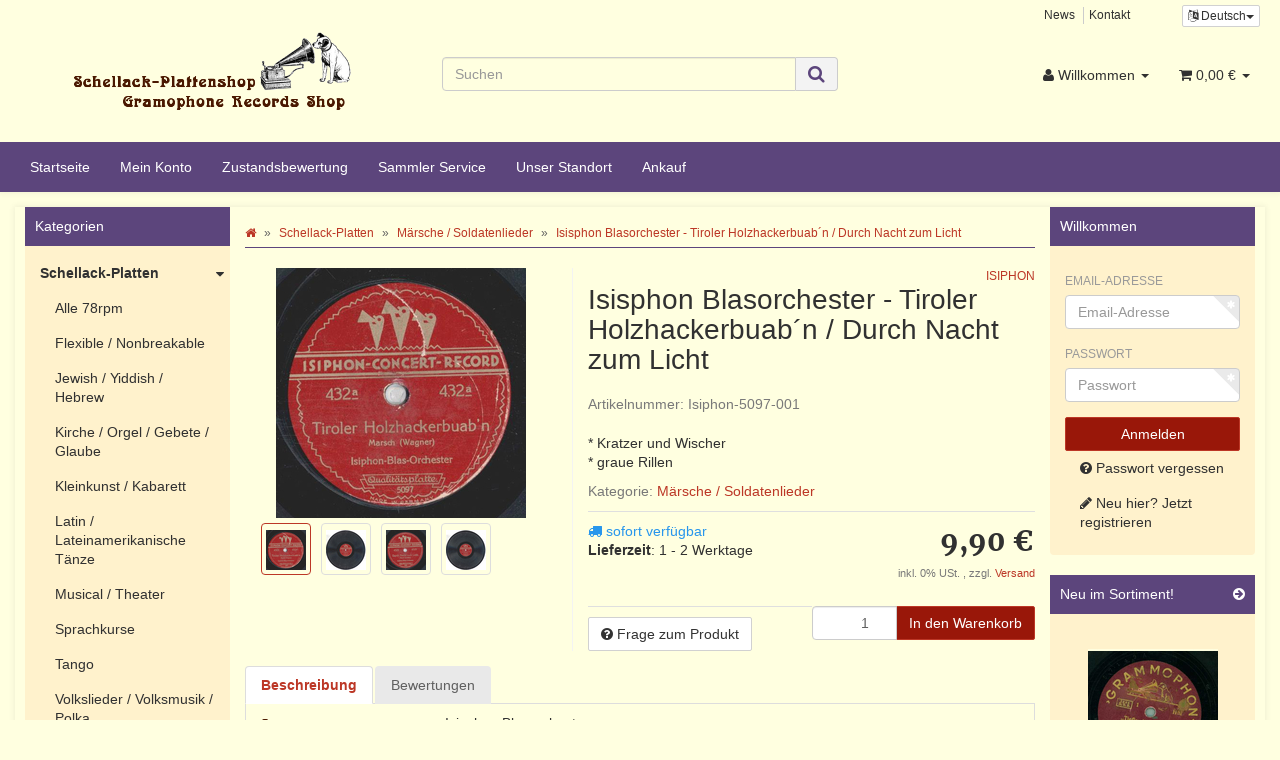

--- FILE ---
content_type: text/html; charset=iso-8859-1
request_url: https://www.schellack-plattenshop.net/Isisphon-Blasorchester-Tiroler-Holzhackerbuabn-Durch-Nacht-zum-Licht
body_size: 16744
content:
<!DOCTYPE html>
<html lang="de" itemscope itemtype="http://schema.org/ItemPage">

<head>
    
        <meta http-equiv="content-type" content="text/html; charset=iso-8859-1">
        <meta name="description" itemprop="description" content="* Kratzer und Wischer * graue Rillen">
        <meta name="keywords" itemprop="keywords" content=",Interpret,Isisphon,Blasorchester,1,Tiroler,Holzhackerbuab,n,2,Durch,Nacht,zum,Licht,Orchestra,Isiphon\-Orchester,Label,Isiphon,5098">
        <meta name="viewport" content="width=device-width, initial-scale=1.0, user-scalable=no">
        <meta http-equiv="X-UA-Compatible" content="IE=edge">
        <meta name="robots" content="index, follow">

        <meta itemprop="image" content="https://www.schellack-plattenshop.net/bilder/intern/shoplogo/schellack logo NEU.png">
        <meta itemprop="url" content="https://www.schellack-plattenshop.net/Isisphon-Blasorchester-Tiroler-Holzhackerbuabn-Durch-Nacht-zum-Licht">
        <meta property="og:type" content="website">
        <meta property="og:site_name" content="Isisphon Blasorchester - Tiroler Holzhackerbuab´n / Durch Nacht zum L, 9,90 &#8364;">
        <meta property="og:title" content="Isisphon Blasorchester - Tiroler Holzhackerbuab´n / Durch Nacht zum L, 9,90 &#8364;">
        <meta property="og:description" content="* Kratzer und Wischer * graue Rillen">
        <meta property="og:image" content="bilder/intern/shoplogo/schellack logo NEU.png">
        <meta property="og:url" content="https://www.schellack-plattenshop.net/Isisphon-Blasorchester-Tiroler-Holzhackerbuabn-Durch-Nacht-zum-Licht">
    

    <title itemprop="name">Isisphon Blasorchester - Tiroler Holzhackerbuab´n / Durch Nacht zum L, 9,90 &#8364;</title>

            <link rel="canonical" href="https://www.schellack-plattenshop.net/Isisphon-Blasorchester-Tiroler-Holzhackerbuabn-Durch-Nacht-zum-Licht">
    
    
        <base href="https://www.schellack-plattenshop.net/">
    

    
                    <link type="image/x-icon" href="favicon-default.ico" rel="shortcut icon">
                            <link rel="image_src" href="https://www.schellack-plattenshop.net/media/image/product/52008/lg/isisphon-blasorchester-tiroler-holzhackerbuabn-durch-nacht-zum-licht.jpg">
            <meta property="og:image" content="https://www.schellack-plattenshop.net/media/image/product/52008/lg/isisphon-blasorchester-tiroler-holzhackerbuabn-durch-nacht-zum-licht.jpg">
            

    
        
                                    <link type="text/css" href="templates/Schellack-Plattenshop/../Evo/themes/evo/bootstrap.css?v=4.06" rel="stylesheet">
                            <link type="text/css" href="templates/Schellack-Plattenshop/../Evo/themes/base/offcanvas-menu.css?v=4.06" rel="stylesheet">
                            <link type="text/css" href="templates/Schellack-Plattenshop/../Evo/themes/base/pnotify.custom.css?v=4.06" rel="stylesheet">
                            <link type="text/css" href="templates/Schellack-Plattenshop/../Evo/themes/base/jquery-slider.css?v=4.06" rel="stylesheet">
                            <link type="text/css" href="templates/Schellack-Plattenshop/../Evo/themes/evo/custom.css?v=4.06" rel="stylesheet">
                            <link type="text/css" href="templates/Schellack-Plattenshop//css/schellack.css?v=4.06" rel="stylesheet">
            

                                                <link type="text/css" href="includes/plugins/jtl_paypal/version/110/frontend/css/style.css?v=4.06" rel="stylesheet">
                
                            
                    <link rel="alternate" type="application/rss+xml" title="Newsfeed Schellack-Plattenshop" href="rss.xml">
                
                                <link rel="alternate" hreflang="de" href="https://www.schellack-plattenshop.net/Isisphon-Blasorchester-Tiroler-Holzhackerbuabn-Durch-Nacht-zum-Licht">
                        <link rel="alternate" hreflang="en" href="https://www.schellack-plattenshop.net/Maenner-Quartett-Gesang-Stille-Nacht-heilige-Nacht-O-du-froehliche-o-du-selige">
            
            

    
    
            <style>
            body { background-color: #ffffe0!important; }
        </style>
        
        <script src="templates/Evo/js/jquery-1.12.4.min.js"></script>
        
        <script>
            jQuery.ajaxPrefilter( function( s ) {
                if ( s.crossDomain ) {
                    s.contents.script = false;
                }
            } );
        </script>
    
    
<script>
    var head_conf={head:"jtl",screens:[480,768,992,1200]};
    (function(n,t){"use strict";function w(){}function u(n,t){if(n){typeof n=="object"&&(n=[].slice.call(n));for(var i=0,r=n.length;i<r;i++)t.call(n,n[i],i)}}function it(n,i){var r=Object.prototype.toString.call(i).slice(8,-1);return i!==t&&i!==null&&r===n}function s(n){return it("Function",n)}function a(n){return it("Array",n)}function et(n){var i=n.split("/"),t=i[i.length-1],r=t.indexOf("?");return r!==-1?t.substring(0,r):t}function f(n){(n=n||w,n._done)||(n(),n._done=1)}function ot(n,t,r,u){var f=typeof n=="object"?n:{test:n,success:!t?!1:a(t)?t:[t],failure:!r?!1:a(r)?r:[r],callback:u||w},e=!!f.test;return e&&!!f.success?(f.success.push(f.callback),i.load.apply(null,f.success)):e||!f.failure?u():(f.failure.push(f.callback),i.load.apply(null,f.failure)),i}function v(n){var t={},i,r;if(typeof n=="object")for(i in n)!n[i]||(t={name:i,url:n[i]});else t={name:et(n),url:n};return(r=c[t.name],r&&r.url===t.url)?r:(c[t.name]=t,t)}function y(n){n=n||c;for(var t in n)if(n.hasOwnProperty(t)&&n[t].state!==l)return!1;return!0}function st(n){n.state=ft;u(n.onpreload,function(n){n.call()})}function ht(n){n.state===t&&(n.state=nt,n.onpreload=[],rt({url:n.url,type:"cache"},function(){st(n)}))}function ct(){var n=arguments,t=n[n.length-1],r=[].slice.call(n,1),f=r[0];return(s(t)||(t=null),a(n[0]))?(n[0].push(t),i.load.apply(null,n[0]),i):(f?(u(r,function(n){s(n)||!n||ht(v(n))}),b(v(n[0]),s(f)?f:function(){i.load.apply(null,r)})):b(v(n[0])),i)}function lt(){var n=arguments,t=n[n.length-1],r={};return(s(t)||(t=null),a(n[0]))?(n[0].push(t),i.load.apply(null,n[0]),i):(u(n,function(n){n!==t&&(n=v(n),r[n.name]=n)}),u(n,function(n){n!==t&&(n=v(n),b(n,function(){y(r)&&f(t)}))}),i)}function b(n,t){if(t=t||w,n.state===l){t();return}if(n.state===tt){i.ready(n.name,t);return}if(n.state===nt){n.onpreload.push(function(){b(n,t)});return}n.state=tt;rt(n,function(){n.state=l;t();u(h[n.name],function(n){f(n)});o&&y()&&u(h.ALL,function(n){f(n)})})}function at(n){n=n||"";var t=n.split("?")[0].split(".");return t[t.length-1].toLowerCase()}function rt(t,i){function e(t){t=t||n.event;u.onload=u.onreadystatechange=u.onerror=null;i()}function o(f){f=f||n.event;(f.type==="load"||/loaded|complete/.test(u.readyState)&&(!r.documentMode||r.documentMode<9))&&(n.clearTimeout(t.errorTimeout),n.clearTimeout(t.cssTimeout),u.onload=u.onreadystatechange=u.onerror=null,i())}function s(){if(t.state!==l&&t.cssRetries<=20){for(var i=0,f=r.styleSheets.length;i<f;i++)if(r.styleSheets[i].href===u.href){o({type:"load"});return}t.cssRetries++;t.cssTimeout=n.setTimeout(s,250)}}var u,h,f;i=i||w;h=at(t.url);h==="css"?(u=r.createElement("link"),u.type="text/"+(t.type||"css"),u.rel="stylesheet",u.href=t.url,t.cssRetries=0,t.cssTimeout=n.setTimeout(s,500)):(u=r.createElement("script"),u.type="text/"+(t.type||"javascript"),u.src=t.url);u.onload=u.onreadystatechange=o;u.onerror=e;u.async=!1;u.defer=!1;t.errorTimeout=n.setTimeout(function(){e({type:"timeout"})},7e3);f=r.head||r.getElementsByTagName("head")[0];f.insertBefore(u,f.lastChild)}function vt(){for(var t,u=r.getElementsByTagName("script"),n=0,f=u.length;n<f;n++)if(t=u[n].getAttribute("data-headjs-load"),!!t){i.load(t);return}}function yt(n,t){var v,p,e;return n===r?(o?f(t):d.push(t),i):(s(n)&&(t=n,n="ALL"),a(n))?(v={},u(n,function(n){v[n]=c[n];i.ready(n,function(){y(v)&&f(t)})}),i):typeof n!="string"||!s(t)?i:(p=c[n],p&&p.state===l||n==="ALL"&&y()&&o)?(f(t),i):(e=h[n],e?e.push(t):e=h[n]=[t],i)}function e(){if(!r.body){n.clearTimeout(i.readyTimeout);i.readyTimeout=n.setTimeout(e,50);return}o||(o=!0,vt(),u(d,function(n){f(n)}))}function k(){r.addEventListener?(r.removeEventListener("DOMContentLoaded",k,!1),e()):r.readyState==="complete"&&(r.detachEvent("onreadystatechange",k),e())}var r=n.document,d=[],h={},c={},ut="async"in r.createElement("script")||"MozAppearance"in r.documentElement.style||n.opera,o,g=n.head_conf&&n.head_conf.head||"head",i=n[g]=n[g]||function(){i.ready.apply(null,arguments)},nt=1,ft=2,tt=3,l=4,p;if(r.readyState==="complete")e();else if(r.addEventListener)r.addEventListener("DOMContentLoaded",k,!1),n.addEventListener("load",e,!1);else{r.attachEvent("onreadystatechange",k);n.attachEvent("onload",e);p=!1;try{p=!n.frameElement&&r.documentElement}catch(wt){}p&&p.doScroll&&function pt(){if(!o){try{p.doScroll("left")}catch(t){n.clearTimeout(i.readyTimeout);i.readyTimeout=n.setTimeout(pt,50);return}e()}}()}i.load=i.js=ut?lt:ct;i.test=ot;i.ready=yt;i.ready(r,function(){y()&&u(h.ALL,function(n){f(n)});i.feature&&i.feature("domloaded",!0)})})(window);
    (function(n,t){"use strict";jQuery["fn"]["ready"]=function(fn){jtl["ready"](function(){jQuery["ready"]["promise"]()["done"](fn)});return jQuery}})(window);
</script>


</head>




<body data-page="1" class="body-offcanvas">


<div id="main-wrapper" class="main-wrapper fluid aside-active">

    
    
        <header class="hidden-print container-block" id="evo-nav-wrapper">
            <div class="container">
                
                                <div id="header-branding">
                    
                        
                        <div id="top-bar" class="text-right hidden-xs clearfix">
                            <ul class="list-inline user-settings pull-right"><li class="language-dropdown dropdown">
<a href="#" class="dropdown-toggle btn btn-default btn-xs" data-toggle="dropdown" itemprop="inLanguage" itemscope itemtype="http://schema.org/Language" title="Bitte wählen Sie eine Sprache"><i class="fa fa-language"></i><span class="lang-ger" itemprop="name"> Deutsch</span><span class="caret"></span></a><ul id="language-dropdown" class="dropdown-menu dropdown-menu-right"><li><a href="https://www.schellack-plattenshop.net/Maenner-Quartett-Gesang-Stille-Nacht-heilige-Nacht-O-du-froehliche-o-du-selige" class="link_lang eng" rel="nofollow">Englisch</a></li></ul>
</li></ul>
<ul class="cms-pages list-inline pull-right">
<li class=""><a href="news.php" title="News">News</a></li>
<li class=""><a href="Kontakt" rel="nofollow" title="Kontakt">Kontakt</a></li>
</ul>
                        </div>
                        
                        
                        <div class="row">
                            <div class="col-xs-12 col-md-4" id="logo" itemprop="publisher" itemscope itemtype="http://schema.org/Organization" itemid="">
                                
                                <span itemprop="name" class="hidden">Schellack-Plattenshop</span>
                                <meta itemprop="url" content="https://www.schellack-plattenshop.net">
                                <meta itemprop="logo" content="https://www.schellack-plattenshop.net/bilder/intern/shoplogo/schellack logo NEU.png">
                                <a href="https://www.schellack-plattenshop.net" title="Schellack-Plattenshop">
                                                                            <img src="bilder/intern/shoplogo/schellack%20logo%20NEU.png" width="290" height="110" alt="Schellack-Plattenshop" class="img-responsive">
                                                                    </a>
                                
                            </div>
							    
        <div id="search" class="col-xs-12 col-md-4">
            <form action="navi.php" method="GET">
                <div class="input-group">
                    <input name="qs" type="text" class="form-control ac_input" placeholder="Suchen" autocomplete="off" aria-label="Suchen">
                    <span class="input-group-addon">
                        <button type="submit" name="search" id="search-submit-button" aria-label="Suchen">
                            <span class="fa fa-search"></span>
                        </button>
                    </span>
                </div>
            </form>
        </div>
    
                            <div class="col-xs-4" id="shop-nav">
                            
                                <ul class="header-shop-nav nav navbar-nav force-float horizontal pull-right">
<li class="dropdown hidden-xs">
<a href="#" class="dropdown-toggle" data-toggle="dropdown" title="Willkommen"><i class="fa fa-user"></i> <span class="hidden-xs hidden-sm"> Willkommen </span> <i class="caret"></i></a><ul id="login-dropdown" class="dropdown-menu dropdown-menu-right">
<li><form action="https://www.schellack-plattenshop.net/Mein-Konto" method="post" class="form evo-validate">
<input type="hidden" class="jtl_token" name="jtl_token" value="4034ffeda9840035f94c580032d5b342"><fieldset id="quick-login">
<div class="form-group"><input type="email" name="email" id="email_quick" class="form-control" placeholder="Email-Adresse" required></div>
<div class="form-group"><input type="password" name="passwort" id="password_quick" class="form-control" placeholder="Passwort" required></div>
<div class="form-group">
<input type="hidden" name="login" value="1"><button type="submit" id="submit-btn" class="btn btn-primary btn-block">Willkommen</button>
</div>
</fieldset>
</form></li>
<li><a href="https://www.schellack-plattenshop.net/pass.php" rel="nofollow" title="Passwort vergessen">Passwort vergessen</a></li>
<li><a href="https://www.schellack-plattenshop.net/registrieren.php" title="Jetzt registrieren">Neu hier? Jetzt registrieren</a></li>
</ul>
</li>
<li class="hidden-xs cart-menu dropdown" data-toggle="basket-items">
<a href="https://www.schellack-plattenshop.net/warenkorb.php" class="dropdown-toggle" data-toggle="dropdown" title="Warenkorb">
    <span class="fa fa-shopping-cart"></span>
        <span class="shopping-cart-label hidden-sm"> 0,00 &#8364;</span> <span class="caret"></span>
</a>
<ul class="cart-dropdown dropdown-menu dropdown-menu-right">
    <li>
            <a href="https://www.schellack-plattenshop.net/warenkorb.php" title="Es befinden sich keine Artikel im Warenkorb">Es befinden sich keine Artikel im Warenkorb</a>
    </li>

</ul>
</li>
</ul>
                            
                            </div>
                        </div>
                        
                    
                </div>
                                
            </div>
            
            
            <div class="category-nav navbar-wrapper hidden-xs">
                
<div id="evo-main-nav-wrapper" class="nav-wrapper"><nav id="evo-main-nav" class="navbar navbar-default"><div class="container"><div class="megamenu"><ul class="nav navbar-nav force-float">
<li class=""><a href="https://www.schellack-plattenshop.net/Start">Startseite</a></li>
<li class=""><a href="https://www.schellack-plattenshop.net/Mein-Konto" rel="nofollow">Mein Konto</a></li>
<li class=""><a href="https://www.schellack-plattenshop.net/Zustandsbewertung">Zustandsbewertung</a></li>
<li class=""><a href="https://www.schellack-plattenshop.net/Sammler-Service">Sammler Service</a></li>
<li class=""><a href="https://www.schellack-plattenshop.net/Standort">Unser Standort</a></li>
<li class=""><a href="https://www.schellack-plattenshop.net/Schellack-Platten-Ankauf">Ankauf</a></li>
</ul></div></div></nav></div>
            </div>
            


                        <nav id="shop-nav-xs" class="navbar navbar-default visible-xs">
<div class="container-fluid"><div class="navbar-collapse">
<ul class="nav navbar-nav navbar-left force-float"><li><a href="#" class="offcanvas-toggle" data-toggle="offcanvas" data-target="#navbar-offcanvas"><i class="fa fa-bars"></i> Alle Kategorien</a></li></ul>
<ul class="nav navbar-nav navbar-right force-float action-nav">
<li><a href="https://www.schellack-plattenshop.net/Mein-Konto" title="Mein Konto"><span class="fa fa-user"></span></a></li>
<li><a href="https://www.schellack-plattenshop.net/warenkorb.php" title="Warenkorb"><span class="fa fa-shopping-cart"></span></a></li>
</ul>
</div></div>
</nav>


<nav class="navbar navbar-default navbar-offcanvas" id="navbar-offcanvas">
<nav class="navbar navbar-inverse"><div class="container-fluid"><div class="navbar-nav nav navbar-right text-right"><a class="btn btn-offcanvas btn-default btn-close navbar-btn"><span class="fa fa-times"></span></a></div></div></nav><div class="container-fluid"><div class="sidebar-offcanvas">
<div class="navbar-categories"><ul class="nav navbar-nav">    <li class="active">
<a href="Schellack-Platten" class="nav-sub" data-ref="22">Schellack-Platten<i class="fa fa-caret-right nav-toggle pull-right"></i></a><ul class="nav">    <li><a href="Alle-78rpm" data-ref="24">Alle 78rpm</a></li>
<li><a href="Flexible-Nonbreakable" data-ref="106">Flexible / Nonbreakable</a></li>
<li><a href="Jewish-Yiddish-Hebrew" data-ref="114">Jewish / Yiddish / Hebrew</a></li>
<li><a href="Kirche-Orgel-Gebete-Glaube" data-ref="98">Kirche / Orgel / Gebete / Glaube</a></li>
<li><a href="Kleinkunst-Kabarett_1" data-ref="99">Kleinkunst / Kabarett</a></li>
<li><a href="Latin-Lateinamerikanische-Taenze" data-ref="101">Latin / Lateinamerikanische Tänze</a></li>
<li><a href="Musical-Theater_1" data-ref="102">Musical / Theater</a></li>
<li><a href="Sprachkurse_1" data-ref="100">Sprachkurse</a></li>
<li><a href="Tango_3" data-ref="103">Tango</a></li>
<li><a href="Volkslieder-Volksmusik-Polka_1" data-ref="97">Volkslieder / Volksmusik / Polka</a></li>
<li><a href="Walzer" data-ref="29">Walzer</a></li>
<li><a href="Hoerspiel-Maerchen-Kinder_1" data-ref="94">Hörspiel / Märchen / Kinder</a></li>
<li><a href="Choere_1" data-ref="27">Chöre</a></li>
<li><a href="Instrumental_1" data-ref="36">Instrumental</a></li>
<li><a href="International_2" data-ref="30">International</a></li>
<li><a href="Jazz-Swing-Blues-Country_1" data-ref="34">Jazz / Swing / Blues / Country</a></li>
<li><a href="Klassik_1" data-ref="28">Klassik</a></li>
<li><a href="Komik-Sprache_1" data-ref="33">Komik / Sprache</a></li>
<li class="active"><a href="Maersche-Soldatenlieder" data-ref="32">Märsche / Soldatenlieder</a></li>
<li><a href="Oper-Operette_1" data-ref="26">Oper / Operette</a></li>
<li><a href="Rock-Pop" data-ref="92">Rock / Pop</a></li>
<li><a href="Schlager-Chanson-Tanzmusik_1" data-ref="35">Schlager / Chanson / Tanzmusik</a></li>
<li><a href="Ton-Filmmusik" data-ref="91">Ton-/Filmmusik</a></li>
<li><a href="Trad-Lieder-Salonmusik_1" data-ref="31">Trad. / Lieder / Salonmusik</a></li>
<li><a href="Vocal" data-ref="37">Vocal</a></li>
<li><a href="Besonderheiten-und-Kuriositaeten_1" data-ref="72">Besonderheiten und Kuriositäten</a></li>
<li><a href="Liebe" data-ref="75">Liebe</a></li>
<li><a href="Weihnachtslieder_1" data-ref="71">Weihnachtslieder</a></li>
<li><a href="Ueberaschungspakete_1" data-ref="82">Überaschungspakete</a></li>
<li><a href="Reduziert" data-ref="73">Reduziert</a></li>
<li><a href="78-er-Vinyl" data-ref="107">(78 er) Vinyl</a></li>
</ul>
</li>
<li><a href="Alben" data-ref="59">Alben</a></li>
<li>
<a href="Nadeln-Nadeldosen" class="nav-sub" data-ref="40">Nadeln &amp; Nadeldosen<i class="fa fa-caret-right nav-toggle pull-right"></i></a><ul class="nav">    <li><a href="Nadeln" data-ref="61">Nadeln</a></li>
<li><a href="Nadeldosen" data-ref="62">Nadeldosen</a></li>
</ul>
</li>
<li>
<a href="Grammophone-Zubehoer" class="nav-sub" data-ref="38">Grammophone &amp; Zubehör<i class="fa fa-caret-right nav-toggle pull-right"></i></a><ul class="nav">    <li><a href="Grammophone" data-ref="39">Grammophone</a></li>
<li><a href="Ersatzteile_1" data-ref="53">Ersatzteile</a></li>
</ul>
</li>
<li>
<a href="Plattenhuellen" class="nav-sub" data-ref="41">Plattenhüllen<i class="fa fa-caret-right nav-toggle pull-right"></i></a><ul class="nav">    <li><a href="Neutrale-Cover_1" data-ref="78">Neutrale Cover</a></li>
<li><a href="Originale-Cover-25cm-10" data-ref="86">Originale Cover 25cm (10")</a></li>
</ul>
</li>
<li>
<a href="Aufbewahrung" class="nav-sub" data-ref="66">Aufbewahrung<i class="fa fa-caret-right nav-toggle pull-right"></i></a><ul class="nav">    <li><a href="Reduziert_1" data-ref="112">Reduziert</a></li>
<li><a href="Schellackplattenkoffer" data-ref="68">Schellackplattenkoffer</a></li>
<li><a href="Plattenalben" data-ref="67">Plattenalben</a></li>
<li><a href="Plattenstaender" data-ref="69">Plattenständer</a></li>
</ul>
</li>
<li><a href="Ueberraschungsboxen" data-ref="80">Überraschungsboxen</a></li>
<li><a href="Geschenk-Gutscheine" data-ref="54">Geschenk-Gutscheine</a></li>
<li><a href="Musik-fuer-unterwegs_1" data-ref="88">Musik für unterwegs</a></li>
<li><a href="Belegexemplare_1" data-ref="74">Belegexemplare</a></li>
<li><a href="Literatur" data-ref="93">Literatur</a></li>
<li><a href="Notenhefte_1" data-ref="105">Notenhefte</a></li>
</ul></div>
<hr>
<ul class="nav navbar-nav">
<li class=""><a href="https://www.schellack-plattenshop.net/Start">Startseite</a></li>
<li class=""><a href="https://www.schellack-plattenshop.net/Mein-Konto" rel="nofollow">Mein Konto</a></li>
<li class=""><a href="https://www.schellack-plattenshop.net/Zustandsbewertung">Zustandsbewertung</a></li>
<li class=""><a href="https://www.schellack-plattenshop.net/Sammler-Service">Sammler Service</a></li>
<li class=""><a href="https://www.schellack-plattenshop.net/Standort">Unser Standort</a></li>
<li class=""><a href="https://www.schellack-plattenshop.net/Schellack-Platten-Ankauf">Ankauf</a></li>
</ul>
<hr>
<ul class="nav navbar-nav">
<li class=""><a href="news.php" title="News">News</a></li>
<li class=""><a href="Kontakt" title="Kontakt">Kontakt</a></li>
</ul>
</div></div>
</nav>
        </header>
    


    
    <div id="content-wrapper">
    

    
                                    

    
    <div class="container">
    

    
    <div class="container-block beveled">
    

    
            <div class="visible-lg product-pagination next">
            <a href="Geschw-Kihm-und-Jack-Leuter-Die-Liebe-und-der-Mai-Es-lacht-der-Himmel" title="Geschw. Kihm und Jack Leuter - Die Liebe und der Mai / Es lacht der Himmel"><span class="fa fa-chevron-right"></span></a>        </div>
        <div class="visible-lg product-pagination previous">
            <a href="Orchester-Kreuzritter-Fanfaren-Fridericus-Rex_1" title="Orchester - Kreuzritter-Fanfaren / Fridericus Rex"><span class="fa fa-chevron-left"></span></a>        </div>
        

    
    <div class="row">
    
                                       
    
    <div id="content" class="col-xs-12  col-lg-8 col-lg-push-2">
    

    
        <div class="breadcrumb-wrapper hidden-xs"><div class="row"><div class="col-xs-12"><ol id="breadcrumb" class="breadcrumb" itemprop="breadcrumb" itemscope itemtype="http://schema.org/BreadcrumbList">
<li class="breadcrumb-item first" itemprop="itemListElement" itemscope itemtype="http://schema.org/ListItem">
<a itemprop="item" href="https://www.schellack-plattenshop.net/" title="Startseite"><span class="fa fa-home"></span><span itemprop="name" class="hidden">Startseite</span></a><meta itemprop="url" content="https://www.schellack-plattenshop.net/">
<meta itemprop="position" content="1">
</li>
<li class="breadcrumb-item" itemprop="itemListElement" itemscope itemtype="http://schema.org/ListItem">
<a itemprop="item" href="https://www.schellack-plattenshop.net/Schellack-Platten" title="Schellack-Platten"><span itemprop="name">Schellack-Platten</span></a><meta itemprop="url" content="https://www.schellack-plattenshop.net/Schellack-Platten">
<meta itemprop="position" content="2">
</li>
<li class="breadcrumb-item" itemprop="itemListElement" itemscope itemtype="http://schema.org/ListItem">
<a itemprop="item" href="https://www.schellack-plattenshop.net/Maersche-Soldatenlieder" title="Märsche / Soldatenlieder"><span itemprop="name">Märsche / Soldatenlieder</span></a><meta itemprop="url" content="https://www.schellack-plattenshop.net/Maersche-Soldatenlieder">
<meta itemprop="position" content="3">
</li>
<li class="breadcrumb-item last" itemprop="itemListElement" itemscope itemtype="http://schema.org/ListItem">
<a itemprop="item" href="https://www.schellack-plattenshop.net/Isisphon-Blasorchester-Tiroler-Holzhackerbuabn-Durch-Nacht-zum-Licht" title="Isisphon Blasorchester - Tiroler Holzhackerbuab&amp;acute;n / Durch Nacht zum Licht"><span itemprop="name">Isisphon Blasorchester - Tiroler Holzhackerbuab´n / Durch Nacht zum Licht</span></a><meta itemprop="url" content="https://www.schellack-plattenshop.net/Isisphon-Blasorchester-Tiroler-Holzhackerbuabn-Durch-Nacht-zum-Licht">
<meta itemprop="position" content="4">
</li>
</ol></div></div></div>
    


    


            <div id="result-wrapper" itemprop="mainEntity" itemscope itemtype="http://schema.org/Product" itemid="https://www.schellack-plattenshop.net/Isisphon-Blasorchester-Tiroler-Holzhackerbuabn-Durch-Nacht-zum-Licht">
            <meta itemprop="url" content="https://www.schellack-plattenshop.net/Isisphon-Blasorchester-Tiroler-Holzhackerbuabn-Durch-Nacht-zum-Licht">
            

    

                        

<div class="h1 visible-xs text-center">Isisphon Blasorchester - Tiroler Holzhackerbuab´n / Durch Nacht zum Licht</div>

<form id="buy_form" method="post" action="https://www.schellack-plattenshop.net/Isisphon-Blasorchester-Tiroler-Holzhackerbuabn-Durch-Nacht-zum-Licht" class="evo-validate">
    <input type="hidden" class="jtl_token" name="jtl_token" value="4034ffeda9840035f94c580032d5b342">
    <div class="row product-primary" id="product-offer">
        <div class="product-gallery col-sm-5">
            <div id="gallery" class="hidden">
    
            <a href="media/image/product/52008/lg/isisphon-blasorchester-tiroler-holzhackerbuabn-durch-nacht-zum-licht.jpg" title="Isisphon Blasorchester - Tiroler Holzhackerbuab´n / Durch Nacht zum Licht"><img src="media/image/product/52008/md/isisphon-blasorchester-tiroler-holzhackerbuabn-durch-nacht-zum-licht.jpg" alt="Isisphon Blasorchester - Tiroler Holzhackerbuab´n / Durch Nacht zum Licht" data-list='{"xs":{"src":"media\/image\/product\/52008\/xs\/isisphon-blasorchester-tiroler-holzhackerbuabn-durch-nacht-zum-licht.jpg","size":{"width":40,"height":40},"type":2,"alt":"Isisphon Blasorchester - Tiroler Holzhackerbuab\u00b4n \/ Durch Nacht zum Licht"},"sm":{"src":"media\/image\/product\/52008\/sm\/isisphon-blasorchester-tiroler-holzhackerbuabn-durch-nacht-zum-licht.jpg","size":{"width":130,"height":130},"type":2,"alt":"Isisphon Blasorchester - Tiroler Holzhackerbuab\u00b4n \/ Durch Nacht zum Licht"},"md":{"src":"media\/image\/product\/52008\/md\/isisphon-blasorchester-tiroler-holzhackerbuabn-durch-nacht-zum-licht.jpg","size":{"width":250,"height":250},"type":2,"alt":"Isisphon Blasorchester - Tiroler Holzhackerbuab\u00b4n \/ Durch Nacht zum Licht"},"lg":{"src":"media\/image\/product\/52008\/lg\/isisphon-blasorchester-tiroler-holzhackerbuabn-durch-nacht-zum-licht.jpg","size":{"width":700,"height":700},"type":2,"alt":"Isisphon Blasorchester - Tiroler Holzhackerbuab\u00b4n \/ Durch Nacht zum Licht"}}'></a>
            <a href="media/image/product/52008/lg/isisphon-blasorchester-tiroler-holzhackerbuabn-durch-nacht-zum-licht~2.jpg" title="Isisphon Blasorchester - Tiroler Holzhackerbuab´n / Durch Nacht zum Licht"><img src="media/image/product/52008/md/isisphon-blasorchester-tiroler-holzhackerbuabn-durch-nacht-zum-licht~2.jpg" alt="Isisphon Blasorchester - Tiroler Holzhackerbuab´n / Durch Nacht zum Licht" data-list='{"xs":{"src":"media\/image\/product\/52008\/xs\/isisphon-blasorchester-tiroler-holzhackerbuabn-durch-nacht-zum-licht~2.jpg","size":{"width":40,"height":40},"type":2,"alt":"Isisphon Blasorchester - Tiroler Holzhackerbuab\u00b4n \/ Durch Nacht zum Licht"},"sm":{"src":"media\/image\/product\/52008\/sm\/isisphon-blasorchester-tiroler-holzhackerbuabn-durch-nacht-zum-licht~2.jpg","size":{"width":130,"height":130},"type":2,"alt":"Isisphon Blasorchester - Tiroler Holzhackerbuab\u00b4n \/ Durch Nacht zum Licht"},"md":{"src":"media\/image\/product\/52008\/md\/isisphon-blasorchester-tiroler-holzhackerbuabn-durch-nacht-zum-licht~2.jpg","size":{"width":250,"height":250},"type":2,"alt":"Isisphon Blasorchester - Tiroler Holzhackerbuab\u00b4n \/ Durch Nacht zum Licht"},"lg":{"src":"media\/image\/product\/52008\/lg\/isisphon-blasorchester-tiroler-holzhackerbuabn-durch-nacht-zum-licht~2.jpg","size":{"width":700,"height":700},"type":2,"alt":"Isisphon Blasorchester - Tiroler Holzhackerbuab\u00b4n \/ Durch Nacht zum Licht"}}'></a>
            <a href="media/image/product/52008/lg/isisphon-blasorchester-tiroler-holzhackerbuabn-durch-nacht-zum-licht~3.jpg" title="Isisphon Blasorchester - Tiroler Holzhackerbuab´n / Durch Nacht zum Licht"><img src="media/image/product/52008/md/isisphon-blasorchester-tiroler-holzhackerbuabn-durch-nacht-zum-licht~3.jpg" alt="Isisphon Blasorchester - Tiroler Holzhackerbuab´n / Durch Nacht zum Licht" data-list='{"xs":{"src":"media\/image\/product\/52008\/xs\/isisphon-blasorchester-tiroler-holzhackerbuabn-durch-nacht-zum-licht~3.jpg","size":{"width":40,"height":40},"type":2,"alt":"Isisphon Blasorchester - Tiroler Holzhackerbuab\u00b4n \/ Durch Nacht zum Licht"},"sm":{"src":"media\/image\/product\/52008\/sm\/isisphon-blasorchester-tiroler-holzhackerbuabn-durch-nacht-zum-licht~3.jpg","size":{"width":130,"height":130},"type":2,"alt":"Isisphon Blasorchester - Tiroler Holzhackerbuab\u00b4n \/ Durch Nacht zum Licht"},"md":{"src":"media\/image\/product\/52008\/md\/isisphon-blasorchester-tiroler-holzhackerbuabn-durch-nacht-zum-licht~3.jpg","size":{"width":250,"height":250},"type":2,"alt":"Isisphon Blasorchester - Tiroler Holzhackerbuab\u00b4n \/ Durch Nacht zum Licht"},"lg":{"src":"media\/image\/product\/52008\/lg\/isisphon-blasorchester-tiroler-holzhackerbuabn-durch-nacht-zum-licht~3.jpg","size":{"width":700,"height":700},"type":2,"alt":"Isisphon Blasorchester - Tiroler Holzhackerbuab\u00b4n \/ Durch Nacht zum Licht"}}'></a>
            <a href="media/image/product/52008/lg/isisphon-blasorchester-tiroler-holzhackerbuabn-durch-nacht-zum-licht~4.jpg" title="Isisphon Blasorchester - Tiroler Holzhackerbuab´n / Durch Nacht zum Licht"><img src="media/image/product/52008/md/isisphon-blasorchester-tiroler-holzhackerbuabn-durch-nacht-zum-licht~4.jpg" alt="Isisphon Blasorchester - Tiroler Holzhackerbuab´n / Durch Nacht zum Licht" data-list='{"xs":{"src":"media\/image\/product\/52008\/xs\/isisphon-blasorchester-tiroler-holzhackerbuabn-durch-nacht-zum-licht~4.jpg","size":{"width":40,"height":40},"type":2,"alt":"Isisphon Blasorchester - Tiroler Holzhackerbuab\u00b4n \/ Durch Nacht zum Licht"},"sm":{"src":"media\/image\/product\/52008\/sm\/isisphon-blasorchester-tiroler-holzhackerbuabn-durch-nacht-zum-licht~4.jpg","size":{"width":130,"height":130},"type":2,"alt":"Isisphon Blasorchester - Tiroler Holzhackerbuab\u00b4n \/ Durch Nacht zum Licht"},"md":{"src":"media\/image\/product\/52008\/md\/isisphon-blasorchester-tiroler-holzhackerbuabn-durch-nacht-zum-licht~4.jpg","size":{"width":250,"height":250},"type":2,"alt":"Isisphon Blasorchester - Tiroler Holzhackerbuab\u00b4n \/ Durch Nacht zum Licht"},"lg":{"src":"media\/image\/product\/52008\/lg\/isisphon-blasorchester-tiroler-holzhackerbuabn-durch-nacht-zum-licht~4.jpg","size":{"width":700,"height":700},"type":2,"alt":"Isisphon Blasorchester - Tiroler Holzhackerbuab\u00b4n \/ Durch Nacht zum Licht"}}'></a>
    
    
</div>

<div class="pswp" tabindex="-1" role="dialog" aria-hidden="true">

    <div class="pswp__bg"></div>

    <div class="pswp__scroll-wrap">

        <div class="pswp__container">
            <div class="pswp__item"></div>
            <div class="pswp__item"></div>
            <div class="pswp__item"></div>
        </div>

        <div class="pswp__ui pswp__ui--hidden">

            <div class="pswp__top-bar">

                <div class="pswp__counter"></div>

                <a class="pswp__button pswp__button--close" title="Close (Esc)"></a>

                <a class="pswp__button pswp__button--share" title="Share"></a>

                <a class="pswp__button pswp__button--fs" title="Toggle fullscreen"></a>

                <a class="pswp__button pswp__button--zoom" title="Zoom in/out"></a>

                <div class="pswp__preloader">
                    <div class="pswp__preloader__icn">
                        <div class="pswp__preloader__cut">
                            <div class="pswp__preloader__donut"></div>
                        </div>
                    </div>
                </div>
            </div>

            <div class="pswp__share-modal pswp__share-modal--hidden pswp__single-tap">
                <div class="pswp__share-tooltip"></div>
            </div>

            <a class="pswp__button pswp__button--arrow--left" title="Previous (arrow left)">
            </a>

            <a class="pswp__button pswp__button--arrow--right" title="Next (arrow right)">
            </a>

            <div class="pswp__caption">
                <div class="pswp__caption__center"></div>
            </div>

        </div>
    </div>
</div>

        </div>
        <div class="product-info col-sm-7">
            
            <div class="product-info-inner">
                
                                    
                    <div class="manufacturer-row text-right small" itemprop="manufacturer" itemscope itemtype="http://schema.org/Organization">
                        <a href="ISIPHON" data-toggle="tooltip" data-placement="left" title="ISIPHON" itemprop="url">
                                                                                        <span itemprop="name">ISIPHON</span>
                                                    </a>
                    </div>
                    
                                
    
                <div class="product-headline hidden-xs">
                    
                    <h1 class="fn product-title" itemprop="name">Isisphon Blasorchester - Tiroler Holzhackerbuab´n / Durch Nacht zum Licht</h1>
                    
                </div>

                
                                    <div class="info-essential row">
                        
                                                    <div class="col-xs-8">
                                <p class="text-muted product-sku">Artikelnummer: <span itemprop="sku">Isiphon-5097-001</span></p>
                                                            </div>
                                                                        
                    </div>
                    <div class="clearfix top10"></div>
                                

                
                                    
                    <div class="shortdesc" itemprop="description">
                        * Kratzer und Wischer<br>* graue Rillen
                    </div>
                    
                    <div class="clearfix top10"></div>
                                

                
                                    
                    <p class="product-category word-break">
                        <span class="text-muted">Kategorie: </span>
                                                <a href="Maersche-Soldatenlieder" itemprop="category">Märsche / Soldatenlieder</a>
                    </p>
                    
                                
                
                <div class="product-offer" itemprop="offers" itemscope itemtype="http://schema.org/Offer">
                    <link itemprop="businessFunction" href="http://purl.org/goodrelations/v1#Sell">
                    
                                            <link itemprop="url" href="https://www.schellack-plattenshop.net/Isisphon-Blasorchester-Tiroler-Holzhackerbuabn-Durch-Nacht-zum-Licht">
                                        <input type="submit" name="inWarenkorb" value="1" class="hidden">
                                                                                <input type="hidden" id="AktuellerkArtikel" class="current_article" name="a" value="52008">
                    <input type="hidden" name="wke" value="1">
                    <input type="hidden" name="show" value="1">
                    <input type="hidden" name="kKundengruppe" value="1">
                    <input type="hidden" name="kSprache" value="1">
                    
                    
                    <!-- VARIATIONEN -->
                        
                    
                    <hr>
                    <div class="row">
                        
                        <div class="col-xs-7">
                                                                                                                    
    <div class="price_wrapper">
    
    
                        
                            <strong class="price text-nowrap">
                <span>9,90 &#8364;</span>            </strong>
                            
                <meta itemprop="price" content="9.9">
                <meta itemprop="priceCurrency" content="EUR">
            
            <div class="price-note">
                                
                
                                
                
                    <p class="vat_info text-muted top5">
                        
    inkl. 0% USt.        ,
                    zzgl. <a href="Versandinformationen" rel="nofollow" class="shipment popup">
                Versand
            </a>
            


    
                    </p>
                

                                
                
                                
                
                            </div>
                
    </div>

                        </div>
                        
                        
                        <div class="col-xs-5 text-right">
                            <div class="delivery-status">

                        <span class="status status-1"><i class="fa fa-truck"></i> sofort verfügbar</span>
                

    
    
            <link itemprop="availability" href="http://schema.org/InStock">
    
        
            <p class="estimated-delivery">
            <strong>Lieferzeit</strong>: <span class="a1">1 - 2 Werktage</span>
        </p>
    
</div>
                        </div>
                        
                    </div>
                    
                        <div id="add-to-cart" class="hidden-print product-buy">
    
                                            
                <div class="form-inline">
                    <div id="quantity-grp" class="choose_quantity input-group">
                        <input type="number" min="0" id="quantity" class="quantity form-control text-right" name="anzahl" aria-label="Menge" value="1">
                                                <span class="input-group-btn">
                            <button aria-label="In den Warenkorb" name="inWarenkorb" type="submit" value="In den Warenkorb" class="submit btn btn-primary">
                                <span class="fa fa-shopping-cart visible-xs"></span><span class="hidden-xs">In den Warenkorb</span>
                            </button>
                        </span>
                    </div>
                </div>
                
                                
    </div>

                    <hr>
                </div>
    
                                        <div id="product-actions" class="btn-group btn-group-md product-actions hidden-print" role="group">
        
                                            <button type="button" id="z52008" class="btn btn-default btn-secondary popup-dep question" title="Frage zum Produkt">
                <span class="fa fa-question-circle"></span>
                <span class="hidden-sm">Frage zum Produkt</span>
            </button>
                    </div>
    <div class="visible-xs clearfix hidden-print">
        <hr>
    </div>

                            </div>
            
        </div>
            </div>
    
    

    
</form>
<div class="clearfix"></div>
    <div class="clearfix"></div>

    
                                                                                                                                                    
            <ul class="nav nav-tabs bottom15" role="tablist">
                            <li role="presentation" class="active">
                    <a href="#tab-description" aria-controls="tab-description" role="tab" data-toggle="tab">
                        Beschreibung
                    </a>
                </li>
                                                                <li role="presentation">
                    <a href="#tab-votes" aria-controls="tab-votes" role="tab" data-toggle="tab">
                        Bewertungen
                    </a>
                </li>
                                                                                </ul>
        <div class="tab-content" id="article-tabs">
                                    <div role="tabpanel" class="tab-pane fade  in active" id="tab-description">
                        <div class="tab-content-wrapper">
                
                    <div class="desc">
                        <table cellspacing="0" cols="3" rules="none" frame="void" border="0">
<tbody>
<tr>
<td style="border-top: rgb(76,25,0) 1px solid; border-left: rgb(76,25,0) 1px solid" height="29" valign="top" width="125" align="left"><b><font color="#4c1900" size="3" face="Bookman Old Style">Interpret</font></b></td>
<td style="border-top: rgb(76,25,0) 1px solid" width="58" align="left"><br></td>
<td style="border-top: rgb(76,25,0) 1px solid; border-right: rgb(76,25,0) 1px solid" valign="top" width="317" align="left">Isisphon Blasorchester</td>
</tr>
<tr>
<td style="border-left: rgb(76,25,0) 1px solid" height="29" valign="top" align="center">
<span style="font-weight: bold">1</span><br>
</td>
<td align="left"><br></td>
<td style="border-right: rgb(76,25,0) 1px solid" valign="top" align="left">Tiroler Holzhackerbuab´n</td>
</tr>
<tr>
<td style="border-left: rgb(76,25,0) 1px solid" height="29" valign="top" align="center"><b><font color="#4c1900" size="3" face="Bookman Old Style">2</font></b></td>
<td align="left"><br></td>
<td style="border-right: rgb(76,25,0) 1px solid" valign="top" align="left">Durch Nacht zum Licht </td>
</tr>
<tr>
<td style="border-left: rgb(76,25,0) 1px solid" height="29" valign="top" align="left"><b><font color="#4c1900" size="3" face="Bookman Old Style">Orchestra</font></b></td>
<td align="left"><br></td>
<td style="border-right: rgb(76,25,0) 1px solid" valign="top" align="left">Isiphon-Orchester </td>
</tr>
<tr>
<td style="border-left: rgb(76,25,0) 1px solid" height="29" valign="top" align="left"><b><font color="#4c1900" size="3" face="Bookman Old Style">Label:</font></b></td>
<td align="left"><br></td>
<td style="border-right: rgb(76,25,0) 1px solid" valign="top" align="left">Isiphon 5098</td>
</tr>
<tr></tr>
</tbody>
</table>
                                            </div>
                
                
                        


    
<hr>
<div class="product-attributes">
    
    <div class="table-responsive">
        <table class="table table-striped table-bordered">
            <tbody>
                                    
                                            <tr class="attr-characteristic">
                            <td class="attr-label word-break">
                                Durchmesser:

                            </td>
                             <td class="attr-value">
                                 <span class="value"><a href="25-cm-10-" class="label label-primary">25 cm ( 10"' )</a> </span>
                            </td>
                        </tr>
                                            <tr class="attr-characteristic">
                            <td class="attr-label word-break">
                                Speed:

                            </td>
                             <td class="attr-value">
                                 <span class="value"><a href="78-rpm" class="label label-primary">78 rpm</a> </span>
                            </td>
                        </tr>
                                            <tr class="attr-characteristic">
                            <td class="attr-label word-break">
                                Zustand:

                            </td>
                             <td class="attr-value">
                                 <span class="value"><a href="GOOD-" class="label label-primary">GOOD +</a> </span>
                            </td>
                        </tr>
                    
                    
                
                
                                    
                    <tr class="attr-weight" itemprop="weight" itemscope itemtype="http://schema.org/QuantitativeValue">
                        <td class="attr-label word-break">Artikelgewicht: </td>
                        <td class="attr-value weight-unit weight-unit-article">
                            <span itemprop="value">0,25</span> <span itemprop="unitText">Kg</span>
                        </td>
                    </tr>
                    
                
                
                
                                    
                    
                    
                            </tbody>
        </table>
    </div>
    
</div>

                
            </div>
                            </div>
                                                                        <div role="tabpanel" class="tab-pane fade " id="tab-votes">
                        <div class="reviews row">
    <div class="col-xs-12">
        
        <div id="reviews-overview">
            <div class="panel panel-default">
                <div class="panel-heading">
                    <h3 class="panel-title">
                        
                        Durchschnittliche Artikelbewertung
                    </h3>
                </div>
                <div class="panel-body hidden-print">
                    <form method="post" action="https://www.schellack-plattenshop.net/bewertung.php#tab-votes" id="article_rating">
                        <input type="hidden" class="jtl_token" name="jtl_token" value="4034ffeda9840035f94c580032d5b342">
                        <div class="row">
                                                        <div class="col-xs-12 col-md-10 col-md-push-1 ">
                                                                    <p>Geben Sie die erste Bewertung für diesen Artikel ab und helfen Sie Anderen bei der Kaufenscheidung: </p>
                                                                <input name="bfa" type="hidden" value="1">
                                <input name="a" type="hidden" value="52008">
                                <input name="bewerten" type="submit" value="Artikel bewerten" class="submit btn btn-primary">
                            </div>
                        </div>
                    </form>
                </div>
            </div>
        </div>
        

        
            </div>
</div>

                            </div>
                                                                </div>

    

    <div class="clearfix"></div>

    
            <hr>
        
        
                    <div class="recommendations hidden-print">
                
                
                
                                    
                    <section class="panel panel-default panel-slider x-related" id="slider-related"><div class="panel-heading"><h5 class="panel-title">Ähnliche Artikel</h5></div>
<div class="panel-body"><div class="evo-slider">
<div class="product-wrapper">

<div class="product-cell text-center  thumbnail">
    <a class="image-wrapper" href="Layton-Johnstone-Me-and-Jane-in-a-Plane-Just-a-little-white-house-in-Honeymoon-Lane">
                            
        
        <img src="media/image/product/25269/sm/layton-johnstone-me-and-jane-in-a-plane-just-a-little-white-house-in-honeymoon-lane.jpg" alt="Layton &amp; Johnstone - Me and Jane in a Plane / Just a...">
            </a>
    <div class="caption">
        <h4 class="title word-break">
                        <a href="Layton-Johnstone-Me-and-Jane-in-a-Plane-Just-a-little-white-house-in-Honeymoon-Lane">Layton &amp; Johnstone - Me and Jane in a 'Plane / Just a little white house (in Honeymoon Lane)</a>
        </h4>
                            
    <div class="price_wrapper">
    
    
                        
                            <strong class="price text-nowrap">
                <span>6,50 &#8364;</span> <span class="footnote-reference">*</span>            </strong>
                            <div class="price-note">
                
                                
                            </div>
                
    </div>

            </div>
</div>
</div>
<div class="product-wrapper">

<div class="product-cell text-center  thumbnail">
    <a class="image-wrapper" href="Rene-Carol-Bella-Donna-Du-bist-wie-allle-andern">
                            
        
        <img src="media/image/product/44011/sm/rene-carol-bella-donna-du-bist-wie-allle-andern.jpg" alt="René Carol - Bella Donna / Du bist wie allle andern">
            </a>
    <div class="caption">
        <h4 class="title word-break">
                        <a href="Rene-Carol-Bella-Donna-Du-bist-wie-allle-andern">René Carol - Bella Donna / Du bist wie allle andern</a>
        </h4>
                            
    <div class="price_wrapper">
    
    
                        
                            <strong class="price text-nowrap">
                <span>5,00 &#8364;</span> <span class="footnote-reference">*</span>            </strong>
                            <div class="price-note">
                
                                
                            </div>
                
    </div>

            </div>
</div>
</div>
<div class="product-wrapper">

<div class="product-cell text-center  thumbnail">
    <a class="image-wrapper" href="Tony-Pastor-Paradiddle-Joe-Adios">
                            
        
        <img src="media/image/product/69721/sm/tony-pastor-paradiddle-joe-adios.jpg" alt="Tony Pastor - Paradiddle Joe / Adios">
            </a>
    <div class="caption">
        <h4 class="title word-break">
                        <a href="Tony-Pastor-Paradiddle-Joe-Adios">Tony Pastor - Paradiddle Joe / Adios</a>
        </h4>
                            
    <div class="price_wrapper">
    
    
                        
                            <strong class="price text-nowrap">
                <span>5,50 &#8364;</span> <span class="footnote-reference">*</span>            </strong>
                            <div class="price-note">
                
                                
                            </div>
                
    </div>

            </div>
</div>
</div>
</div></div></section>
                                
            </div>
                <div id="article_popups">
        

    <div id="popupz52008" class="hidden">
        <div class="panel-wrap">
                    <form action="https://www.schellack-plattenshop.net/Isisphon-Blasorchester-Tiroler-Holzhackerbuabn-Durch-Nacht-zum-Licht" method="post" id="article_question" class="evo-validate">
        <input type="hidden" class="jtl_token" name="jtl_token" value="4034ffeda9840035f94c580032d5b342">
        <fieldset>
            <legend>Kontaktdaten</legend>
            
            
            
            <div class="row">
                <div class="col-xs-12 col-md-6">
                    <div class="form-group float-label-control  required">
                        <label class="control-label" for="question_email">E-Mail</label>
                        <input class="form-control" type="email" name="email" value="" id="question_email" required>
                                            </div>
                </div>
            </div>

            
                    </fieldset>

        <fieldset>
            <legend>Frage zum Produkt</legend>
            <div class="form-group float-label-control  required">
                <label class="control-label" for="question">Ihre Frage</label>
                <textarea class="form-control" name="nachricht" id="question" cols="80" rows="8" required></textarea>
                            </div>

                                
    


            <div class="form-group required">
            <div class="checkbox">
                <label class="control-label" for="CheckBox_24">
                    <input type="checkbox" name="CheckBox_24" required value="Y" id="CheckBox_24">
                    Datenschutzerklärung gelesen und akzeptiert
                                            <span class="moreinfo">(<a href="Datenschutz" class="popup checkbox-popup">lesen</a>)</span>
                                    </label>
            </div>
                    </div>
    

            
        </fieldset>
                    <hr>
            <div class="row">
                <div class="col-xs-12 col-md-12">
                    <div class="g-recaptcha form-group" data-sitekey="6LeQsiwUAAAAAEUncsKfSveqfq9clAlaGWz-T49p" data-callback="captcha_filled"></div>
                                        <hr>
                </div>
            </div>
        
                    <p class="privacy text-muted small">
                <a href="https://www.schellack-plattenshop.net/Datenschutz" class="popup">Datenschutz</a>
            </p>
                <input type="hidden" name="a" value="52008">
        <input type="hidden" name="show" value="1">
        <input type="hidden" name="fragezumprodukt" value="1">
        <button type="submit" value="Frage abschicken" class="btn btn-primary">Frage abschicken</button>
    </form>
</div>

    </div>


<script type="text/javascript">
    $(function() {
        
            });

    function show_popup(item, title) {
        var html = $('#popup' + item).html();
        if (typeof title === 'undefined' || title.length === 0) {
            title = $(html).find('h3').text();
        }
        eModal.alert({
            message: html,
            title: title
        });
    }
</script>

    </div>

                </div>
    


            
    
    </div>
    
    
    
    
	
            
        <aside id="sidepanel_left" class="hidden-print col-xs-12  col-lg-2 col-lg-pull-8">
            <section class="panel panel-default box box-categories word-break" id="sidebox_categories0">
            <div class="panel-heading">
                <h5 class="panel-title">Kategorien</h5>
            </div>
            <div class="box-body">
                <nav class="nav-panel">
                    <ul class="nav">
                            <li class="active">
<a href="Schellack-Platten" class="nav-sub" data-ref="22">Schellack-Platten<i class="fa fa-caret-down nav-toggle pull-right"></i></a><ul class="nav">    <li><a href="Alle-78rpm" data-ref="24">Alle 78rpm</a></li>
<li><a href="Flexible-Nonbreakable" data-ref="106">Flexible / Nonbreakable</a></li>
<li><a href="Jewish-Yiddish-Hebrew" data-ref="114">Jewish / Yiddish / Hebrew</a></li>
<li><a href="Kirche-Orgel-Gebete-Glaube" data-ref="98">Kirche / Orgel / Gebete / Glaube</a></li>
<li><a href="Kleinkunst-Kabarett_1" data-ref="99">Kleinkunst / Kabarett</a></li>
<li><a href="Latin-Lateinamerikanische-Taenze" data-ref="101">Latin / Lateinamerikanische Tänze</a></li>
<li><a href="Musical-Theater_1" data-ref="102">Musical / Theater</a></li>
<li><a href="Sprachkurse_1" data-ref="100">Sprachkurse</a></li>
<li><a href="Tango_3" data-ref="103">Tango</a></li>
<li><a href="Volkslieder-Volksmusik-Polka_1" data-ref="97">Volkslieder / Volksmusik / Polka</a></li>
<li><a href="Walzer" data-ref="29">Walzer</a></li>
<li><a href="Hoerspiel-Maerchen-Kinder_1" data-ref="94">Hörspiel / Märchen / Kinder</a></li>
<li><a href="Choere_1" data-ref="27">Chöre</a></li>
<li><a href="Instrumental_1" data-ref="36">Instrumental</a></li>
<li><a href="International_2" data-ref="30">International</a></li>
<li><a href="Jazz-Swing-Blues-Country_1" data-ref="34">Jazz / Swing / Blues / Country</a></li>
<li><a href="Klassik_1" data-ref="28">Klassik</a></li>
<li><a href="Komik-Sprache_1" data-ref="33">Komik / Sprache</a></li>
<li class="active"><a href="Maersche-Soldatenlieder" data-ref="32">Märsche / Soldatenlieder</a></li>
<li><a href="Oper-Operette_1" data-ref="26">Oper / Operette</a></li>
<li><a href="Rock-Pop" data-ref="92">Rock / Pop</a></li>
<li><a href="Schlager-Chanson-Tanzmusik_1" data-ref="35">Schlager / Chanson / Tanzmusik</a></li>
<li><a href="Ton-Filmmusik" data-ref="91">Ton-/Filmmusik</a></li>
<li><a href="Trad-Lieder-Salonmusik_1" data-ref="31">Trad. / Lieder / Salonmusik</a></li>
<li><a href="Vocal" data-ref="37">Vocal</a></li>
<li><a href="Besonderheiten-und-Kuriositaeten_1" data-ref="72">Besonderheiten und Kuriositäten</a></li>
<li><a href="Liebe" data-ref="75">Liebe</a></li>
<li><a href="Weihnachtslieder_1" data-ref="71">Weihnachtslieder</a></li>
<li><a href="Ueberaschungspakete_1" data-ref="82">Überaschungspakete</a></li>
<li><a href="Reduziert" data-ref="73">Reduziert</a></li>
<li><a href="78-er-Vinyl" data-ref="107">(78 er) Vinyl</a></li>
</ul>
</li>
<li><a href="Alben" data-ref="59">Alben</a></li>
<li>
<a href="Nadeln-Nadeldosen" class="nav-sub" data-ref="40">Nadeln &amp; Nadeldosen<i class="fa fa-caret-down nav-toggle pull-right"></i></a><ul class="nav">    <li><a href="Nadeln" data-ref="61">Nadeln</a></li>
<li><a href="Nadeldosen" data-ref="62">Nadeldosen</a></li>
</ul>
</li>
<li>
<a href="Grammophone-Zubehoer" class="nav-sub" data-ref="38">Grammophone &amp; Zubehör<i class="fa fa-caret-down nav-toggle pull-right"></i></a><ul class="nav">    <li><a href="Grammophone" data-ref="39">Grammophone</a></li>
<li><a href="Ersatzteile_1" data-ref="53">Ersatzteile</a></li>
</ul>
</li>
<li>
<a href="Plattenhuellen" class="nav-sub" data-ref="41">Plattenhüllen<i class="fa fa-caret-down nav-toggle pull-right"></i></a><ul class="nav">    <li><a href="Neutrale-Cover_1" data-ref="78">Neutrale Cover</a></li>
<li><a href="Originale-Cover-25cm-10" data-ref="86">Originale Cover 25cm (10")</a></li>
</ul>
</li>
<li>
<a href="Aufbewahrung" class="nav-sub" data-ref="66">Aufbewahrung<i class="fa fa-caret-down nav-toggle pull-right"></i></a><ul class="nav">    <li><a href="Reduziert_1" data-ref="112">Reduziert</a></li>
<li>
<a href="Schellackplattenkoffer" class="nav-sub" data-ref="68">Schellackplattenkoffer<i class="fa fa-caret-down nav-toggle pull-right"></i></a><ul class="nav">    <li><a href="Koffer-fuer-Hobbyhandwerker" data-ref="104">Koffer für Hobbyhandwerker</a></li>
</ul>
</li>
<li><a href="Plattenalben" data-ref="67">Plattenalben</a></li>
<li><a href="Plattenstaender" data-ref="69">Plattenständer</a></li>
</ul>
</li>
<li><a href="Ueberraschungsboxen" data-ref="80">Überraschungsboxen</a></li>
<li><a href="Geschenk-Gutscheine" data-ref="54">Geschenk-Gutscheine</a></li>
<li><a href="Musik-fuer-unterwegs_1" data-ref="88">Musik für unterwegs</a></li>
<li><a href="Belegexemplare_1" data-ref="74">Belegexemplare</a></li>
<li><a href="Literatur" data-ref="93">Literatur</a></li>
<li><a href="Notenhefte_1" data-ref="105">Notenhefte</a></li>
                    </ul>
                </nav>
            </div>
        </section><section class="hidden box-compare" id="sidebox108"></section><section class="panel panel-default box box-custom" id="sidebox134">
    <div class="panel-heading">
        <h5 class="panel-title">Neue Artikel</h5>
    </div>
    <div class="panel-body panel-strap">
        <a href="/Neu-im-Sortiment">Alle neu eingestellten Platten auf einen Blick findet man hier.</a>    </div>
</section><section class="panel panel-default box box-monthlynews" id="sidebox137">
        <div class="panel-heading">
            <h5 class="panel-title">News Monatsübersicht</h5>
        </div>
        <div class="box-body dropdown">
            <ul class="nav nav-list">
                                    <li>
                        <a href="Newsuebersicht-5-2023" title="Mai, 2023">
                            <span class="value">
                                Mai, 2023
                                <span class="badge pull-right">2</span>
                            </span>
                        </a>
                    </li>
                                    <li>
                        <a href="Newsuebersicht-4-2023" title="April, 2023">
                            <span class="value">
                                April, 2023
                                <span class="badge pull-right">1</span>
                            </span>
                        </a>
                    </li>
                                    <li>
                        <a href="Newsuebersicht-12-2019" title="Dezember, 2019">
                            <span class="value">
                                Dezember, 2019
                                <span class="badge pull-right">1</span>
                            </span>
                        </a>
                    </li>
                
            </ul>
        </div>
    </section><section class="panel panel-default box box-custom" id="sidebox125">
    <div class="panel-heading">
        <h5 class="panel-title">Empfehlung</h5>
    </div>
    <div class="panel-body panel-strap">
        <a href="http://www.kuba-museum.de" target="_blank"><img alt="" src="/mediafiles/Bilder/kuba-banner.jpg"></a>
<div align="left"><span style="color: rgb(76, 25, 0);">Kuba-Museum Wolfenbüttel</span></div>
    </div>
</section>
        </aside>
        
        
        
        <aside id="sidepanel_right" class="hidden-print col-xs-12 col-lg-2">
            <section class="panel panel-default box box-login" id="sidebox127">
    <div class="panel-heading">
        <h5 class="panel-title">Willkommen</h5>
    </div>
    <div class="panel-body">
                    <form action="https://www.schellack-plattenshop.net/Mein-Konto" method="post" class="form box_login evo-validate">
                <input type="hidden" name="login" value="1">
                <input type="hidden" class="jtl_token" name="jtl_token" value="4034ffeda9840035f94c580032d5b342">
                <div class="form-group required">
                    <label for="email-box-login" class="control-label">Email-Adresse</label>
                    <input type="email" name="email" id="email-box-login" class="form-control" placeholder="Email-Adresse" required>
                </div>
                <div class="form-group required">
                    <label for="password-box-login" class="control-label">Passwort</label>
                    <input type="password" name="passwort" id="password-box-login" class="form-control" placeholder="Passwort" required>
                </div>

                
                <div class="form-group">
                                        <input type="submit" value="Anmelden" class="btn btn-primary btn-block submit">
                </div>
                <ul class="register-or-resetpw nav">
                    <li>
                        <a class="resetpw pull-left btn-block" href="https://www.schellack-plattenshop.net/pass.php">
                            <span class="fa fa-question-circle"></span> Passwort vergessen
                        </a>
                    </li>
                    <li>
                        <a class="register pull-left btn-block" href="https://www.schellack-plattenshop.net/registrieren.php">
                            <span class="fa fa-pencil"></span> Neu hier? Jetzt registrieren
                        </a>
                    </li>
                </ul>
            </form>
            </div>
</section><section class="panel panel-default panel-slider box box-slider" id="boxslider-newproducts"><div class="panel-heading"><h5 class="panel-title">Neu im Sortiment!<a class="more pull-right" href="Neu-im-Sortiment" title="Zeige alle neuen Produkte" data-toggle="tooltip" data-placement="auto right" aria-label="Zeige alle neuen Produkte"><i class="fa fa-arrow-circle-right"></i></a>
</h5></div>
<div class="panel-body"><div class="evo-box-slider">
<div class="product-wrapper">

<div class="product-cell text-center  thumbnail">
    <a class="image-wrapper" href="Kapelle-der-Staatsoper-Berlin-Leopold-Ludwig-Tiefland-Symphonisches-Vorspiel-dAlbert">
                            
        
        <img src="media/image/product/30051/sm/kapelle-der-staatsoper-berlin-leopold-ludwig-tiefland-symphonisches-vorspiel-dalbert.jpg" alt="Kapelle der Staatsoper Berlin; Leopold Ludwig - Tiefland...">
            </a>
    <div class="caption">
        <h4 class="title word-break">
                        <a href="Kapelle-der-Staatsoper-Berlin-Leopold-Ludwig-Tiefland-Symphonisches-Vorspiel-dAlbert">Kapelle der Staatsoper Berlin; Leopold Ludwig - "Tiefland" - Symphonisches Vorspiel (d'Albert)</a>
        </h4>
                            
    <div class="price_wrapper">
    
    
                        
                            <strong class="price text-nowrap special-price">
                <span>5,45 &#8364;</span> <span class="footnote-reference">*</span>            </strong>
                            <div class="price-note">
                
                                
                                    <div class="instead-of old-price">
                        <small class="text-muted">
                            Alter Preis: 
                            <del class="value">7,90 &#8364;</del>
                        </small>
                    </div>
                            </div>
                
    </div>

            </div>
</div>
</div>
<div class="product-wrapper">

<div class="product-cell text-center  thumbnail">
    <a class="image-wrapper" href="Jazz-Sinfonie-Orchester-Joe-London-Es-war-einmal-ein-Musikus-Etwas-Musik-und-etwas-Sekt">
                            
        
        <img src="media/image/product/29654/sm/jazz-sinfonie-orchester-joe-london-es-war-einmal-ein-musikus-etwas-musik-und-etwas-sekt.jpg" alt="Jazz-Sinfonie-Orchester Joe London - Es war einmal ein...">
            </a>
    <div class="caption">
        <h4 class="title word-break">
                        <a href="Jazz-Sinfonie-Orchester-Joe-London-Es-war-einmal-ein-Musikus-Etwas-Musik-und-etwas-Sekt">Jazz-Sinfonie-Orchester Joe London - Es war einmal ein Musikus / Etwas Musik und etwas Sekt</a>
        </h4>
                            
    <div class="price_wrapper">
    
    
                        
                            <strong class="price text-nowrap special-price">
                <span>5,45 &#8364;</span> <span class="footnote-reference">*</span>            </strong>
                            <div class="price-note">
                
                                
                                    <div class="instead-of old-price">
                        <small class="text-muted">
                            Alter Preis: 
                            <del class="value">7,50 &#8364;</del>
                        </small>
                    </div>
                            </div>
                
    </div>

            </div>
</div>
</div>
<div class="product-wrapper">

<div class="product-cell text-center  thumbnail">
    <a class="image-wrapper" href="Eric-Harden-Luigi-Bernauer-Das-alte-Spinnrad-Eine-Serenade-klingt-bei-Nacht-durch-Venedig-so-suess_1">
                            
        
        <img src="media/image/product/73694/sm/eric-harden-luigi-bernauer-das-alte-spinnrad-eine-serenade-klingt-bei-nacht-durch-venedig-so-suess_1.jpg" alt="Eric Harden, Luigi Bernauer - Das alte Spinnrad / Eine...">
            </a>
    <div class="caption">
        <h4 class="title word-break">
                        <a href="Eric-Harden-Luigi-Bernauer-Das-alte-Spinnrad-Eine-Serenade-klingt-bei-Nacht-durch-Venedig-so-suess_1">Eric Harden, Luigi Bernauer - Das alte Spinnrad / Eine Serenade klingt bei Nacht durch Venedig so süß</a>
        </h4>
                            
    <div class="price_wrapper">
    
    
                        
                            <strong class="price text-nowrap">
                <span>9,90 &#8364;</span> <span class="footnote-reference">*</span>            </strong>
                            <div class="price-note">
                
                                
                            </div>
                
    </div>

            </div>
</div>
</div>
</div></div></section><section class="panel panel-default box box-custom" id="sidebox131">
    <div class="panel-heading">
        <h5 class="panel-title">Aktuelles</h5>
    </div>
    <div class="panel-body panel-strap">
        <p>Wir haben unseren Shop für Sie aktualisiert.</p>

<p>Unter anderem finden Sie einen neuen verkürzten Checkout bei derBestellung sowie weitere kleine technische Verbesserungen.</p>
    </div>
</section>
        </aside>
    
	
    
    </div>
    
    
    
    </div>
    
    
    
    </div>
    
    
    
    </div>
    



    <div class="clearfix"></div>
    <footer id="footer" class="container-block">
        <div class="hidden-print container">
            
            
            
                            <div class="row" id="footer-boxes">
                                                                        <div class="col-xs-6 col-md-3">
                                                                                                                                                        <section class="panel panel-default box box-linkgroup" id="box123">
        <div class="panel-heading">
            <h5 class="panel-title">Informationen</h5>
        </div>
        <div class="box-body nav-panel">
            <ul class="nav nav-list">
                <li class=""><a href="https://www.schellack-plattenshop.net/Wir-ueber-uns" data-ref="68">Wir über uns</a></li>
<li class=""><a href="https://www.schellack-plattenshop.net/Zahlungsmoeglichkeiten-Schellack-Plattenshop" rel="nofollow" title="Zahlungsmöglichkeiten Schellack-Plattenshop" data-ref="71">Zahlungsmöglichkeiten</a></li>
<li class=""><a href="https://www.schellack-plattenshop.net/Versandinformationen" rel="nofollow" data-ref="50">Versandinformationen</a></li>
<li class=""><a href="https://www.schellack-plattenshop.net/Newsletter" rel="nofollow" data-ref="66">Newsletter</a></li>
            </ul>
        </div>
    </section>

                                                                                                </div>
                                                                                                <div class="col-xs-6 col-md-3">
                                                                                                                                                        <section class="panel panel-default box box-linkgroup" id="box122">
        <div class="panel-heading">
            <h5 class="panel-title">Gesetzliche Informationen</h5>
        </div>
        <div class="box-body nav-panel">
            <ul class="nav nav-list">
                <li class=""><a href="https://www.schellack-plattenshop.net/Datenschutz" rel="nofollow" title="Datenschutzerklärung" data-ref="69">Datenschutz</a></li>
<li class=""><a href="https://www.schellack-plattenshop.net/AGB" rel="nofollow" title="Allgemeine Geschäftsbedingungen" data-ref="67">AGB</a></li>
<li class=""><a href="https://www.schellack-plattenshop.net/Sitemap" rel="nofollow" title="Seitenübersicht" data-ref="59">Sitemap</a></li>
<li class=""><a href="https://www.schellack-plattenshop.net/Impressum" data-ref="49">Impressum</a></li>
<li class=""><a href="https://www.schellack-plattenshop.net/Widerrufsrecht" rel="nofollow" data-ref="74">Widerrufsrecht</a></li>
            </ul>
        </div>
    </section>

                                                                                                </div>
                                                                                                <div class="col-xs-6 col-md-3">
                                                                                                                                                    <section class="panel panel-default box box-custom" id="sidebox140">
    <div class="panel-heading">
        <h5 class="panel-title">Zahlungsmöglichkeiten</h5>
    </div>
    <div class="panel-body panel-strap">
        <p></p>

<p><img alt="" src="/mediafiles/Bilder/Zahlungsarten%20klein.png" style="width: 200px; height: 97px;"></p>

<p><img alt="" src="/mediafiles/Bilder/ueberweisung.png" style="width: 200px; height: 64px;"></p>
    </div>
</section>
                                                                                                </div>
                                            
                </div>
                        

            
                        <div class="row footer-additional">
                                    <div class="col-xs-12 col-md-7 newsletter-footer">
                        <div class="row">
                            
                                <div class="col-xs-12 col-sm-4">
                                    <h5>Newsletter abonnieren
                                    </h5>
                                    <p class="info small">
                                        Abmeldung jederzeit möglich
                                    </p>
                                </div>
                                <form method="post" action="https://www.schellack-plattenshop.net/Newsletter" class="form col-xs-12 col-sm-6">
                                    <fieldset>
                                        <input type="hidden" class="jtl_token" name="jtl_token" value="4034ffeda9840035f94c580032d5b342">
                                        <input type="hidden" name="abonnieren" value="2">
                                        <div class="form-group">
                                            <label class="control-label sr-only" for="newsletter_email">Email-Adresse</label>
                                            <div class="input-group">
                                                <input type="email" size="20" name="cEmail" id="newsletter_email" class="form-control" placeholder="Email-Adresse">
                                                <span class="input-group-btn">
                                                    <button type="submit" class="btn btn-primary submit">
                                                        <span>abonnieren</span>
                                                    </button>
                                                </span>
                                            </div>
                                        </div>
                                    </fieldset>
                                </form>
                            
                        </div>
                    </div>
                
                                    <div class="col-xs-12 col-md-5 pull-right">
                        <div class="footer-additional-wrapper pull-right">
                            
                                                                    <a href="https://www.facebook.com/Schellack-Plattenshop-116113505151324/" class="btn-social btn-facebook" title="Facebook" target="_blank" rel="noopener"><i class="fa fa-facebook-square"></i></a>
                                                                                                                                                                                                                                                                                                                                                            
                        </div>
                    </div>
                				<!-- Back to top Button-->
				<form class="move-up" action="#up"><button><i class="fa fa-chevron-circle-up"></i></button></form>
				<!-- Back to top Button Ende-->
            </div>
                        
            <div class="row">
                
                                    <div class="language-dropdown dropdown visible-xs col-xs-6 text-center">
                        <a href="#" class="dropdown-toggle" data-toggle="dropdown" title="Bitte wählen Sie eine Sprache">
                            <i class="fa fa-language"></i>
                            <span class="caret"></span>
                        </a>
                        <ul id="language-dropdown-small" class="dropdown-menu dropdown-menu-right">
                                                                                                <li class="active lang-ger visible-xs"><a>Deutsch</a></li>
                                                                                                                        
                                                                                                                                                            <li>
                                        <a href="Maenner-Quartett-Gesang-Stille-Nacht-heilige-Nacht-O-du-froehliche-o-du-selige" class="link_lang eng" rel="nofollow">Englisch</a>
                                    </li>
                                                            
                        </ul>
                    </div>
                                
                
                                
            </div>
            <div class="footnote-vat text-center">
                                    
                                                    
                                
                    <p class="padded-lg-top">
                        <span class="footnote-reference">*</span> Alle Preise inkl. gesetzlicher USt., zzgl. <a href="https://www.schellack-plattenshop.net/Versandinformationen">Versand</a>                    </p>
                
            </div>
                </div>
        <div id="copyright" class="container-block">
            
                <div class="container">
                                        <ul class="row list-unstyled">
                        <li class="col-xs-12 col-md-3">
                            <span itemprop="copyrightHolder">© Schellack-Plattenshop</span>                                                    </li>
                        <li class="col-xs-12 col-md-6 text-center">
                                                    </li>
                        <li class="col-xs-12 col-md-3 text-right" id="system-credits">
                                                        Powered by <a href="http://jtl-url.de/jtlshop" title="JTL-Shop" target="_blank" rel="noopener nofollow">JTL-Shop</a>
                                                    </li>
                    </ul>
                                     </div>
            
        </div>
    </footer>



</div> 




        
    
            <script type="text/javascript">
            function gaOptout() {
              document.cookie = disableStr + '=true; expires=Thu, 31 Dec 2099 23:59:59 UTC; path=/';
              window[disableStr] = true;
            }

            var gaProperty = 'UA-76788129-1';
            var disableStr = 'ga-disable-' + gaProperty;
            if (document.cookie.indexOf(disableStr + '=true') > -1) {
              window[disableStr] = true;
            } else {
                var _gaq = _gaq || [];
                _gaq.push(['_setAccount', 'UA-76788129-1']);
                _gaq.push(['_gat._anonymizeIp']);
                _gaq.push(['_trackPageview']);
                (function () {
                    var ga = document.createElement('script'),
                        s;
                    ga.type = 'text/javascript';
                    ga.async = true;
                    ga.src = ('https:' === document.location.protocol ? 'https://ssl' : 'http://www') + '.google-analytics.com/ga.js';
                    s = document.getElementsByTagName('script')[0];
                    s.parentNode.insertBefore(ga, s);
                })();
            }
        </script>
    
    <script>
        jtl.load(["includes/plugins/jtl_paypal/version/110/frontend/js/paypal.js?v=4.06","templates/Evo/js/jquery.touch.min.js?v=4.06","templates/Evo/js/jquery.backstretch.min.js?v=4.06","templates/Evo/js/jquery.dimension.js?v=4.06","templates/Evo/js/jquery.offcanvas.js?v=4.06","templates/Evo/js/jquery.nivo.slider.pack.js?v=4.06","templates/Evo/js/jquery.waitforimages.js?v=4.06","templates/Evo/js/jquery.lazy.js?v=4.06","templates/Evo/js/jquery.serialize-object.js?v=4.06","templates/Evo/js/bootstrap.min.js?v=4.06","templates/Evo/js/bootstrap-tabdrop.js?v=4.06","templates/Evo/js/bootstrap-slider.js?v=4.06","templates/Evo/js/bootstrap-modal.js?v=4.06","templates/Evo/js/bootstrap-grid.js?v=4.06","templates/Evo/js/bootstrap-toolkit.js?v=4.06","templates/Evo/js/bootstrap-select.js?v=4.06","templates/Evo/js/bootstrap-hover-dropdown.min.js?v=4.06","templates/Evo/js/jtl.evo.js?v=4.06","templates/Evo/js/jtl.article.js?v=4.06","templates/Evo/js/jtl.basket.js?v=4.06","templates/Evo/js/jtl.io.js?v=4.06","templates/Evo/js/jtl.gallery.js?v=4.06","templates/Evo/js/typeahead.bundle.js?v=4.06","templates/Evo/js/photoswipe.js?v=4.06","templates/Evo/js/slick.js?v=4.06","templates/Evo/js/spin.js?v=4.06","templates/Evo/js/global.js?v=4.06",]);
        		  
/* Back to top Button JS */
		  jQuery(document).ready(function($){
    $(function(){
       $(window).scroll(function(){
          if ($(this).scrollTop() > 100){
          $('.move-up').fadeIn();
          } else {
	    $('.move-up').fadeOut();
	   }
     });
     $('.move-up button').click(function(){
     $('body,html').animate({
     scrollTop: 0
     }, 800);
     return false;
     });
   });
});
/* Back to top Button JS ENDE */
    </script>
	<script type="text/javascript">
    window._mfq = window._mfq || [];
    (function() {
        var mf = document.createElement("script");
        mf.type = "text/javascript"; mf.async = true;
        mf.src = "//cdn.mouseflow.com/projects/6cb5167b-4924-4448-8a7c-ef88551ebe0c.js";
        document.getElementsByTagName("head")[0].appendChild(mf);
    })();
</script>

</body>
</html>


--- FILE ---
content_type: text/html; charset=utf-8
request_url: https://www.google.com/recaptcha/api2/anchor?ar=1&k=6LeQsiwUAAAAAEUncsKfSveqfq9clAlaGWz-T49p&co=aHR0cHM6Ly93d3cuc2NoZWxsYWNrLXBsYXR0ZW5zaG9wLm5ldDo0NDM.&hl=de&v=PoyoqOPhxBO7pBk68S4YbpHZ&size=normal&anchor-ms=20000&execute-ms=30000&cb=j0uxxwdg7g43
body_size: 49613
content:
<!DOCTYPE HTML><html dir="ltr" lang="de"><head><meta http-equiv="Content-Type" content="text/html; charset=UTF-8">
<meta http-equiv="X-UA-Compatible" content="IE=edge">
<title>reCAPTCHA</title>
<style type="text/css">
/* cyrillic-ext */
@font-face {
  font-family: 'Roboto';
  font-style: normal;
  font-weight: 400;
  font-stretch: 100%;
  src: url(//fonts.gstatic.com/s/roboto/v48/KFO7CnqEu92Fr1ME7kSn66aGLdTylUAMa3GUBHMdazTgWw.woff2) format('woff2');
  unicode-range: U+0460-052F, U+1C80-1C8A, U+20B4, U+2DE0-2DFF, U+A640-A69F, U+FE2E-FE2F;
}
/* cyrillic */
@font-face {
  font-family: 'Roboto';
  font-style: normal;
  font-weight: 400;
  font-stretch: 100%;
  src: url(//fonts.gstatic.com/s/roboto/v48/KFO7CnqEu92Fr1ME7kSn66aGLdTylUAMa3iUBHMdazTgWw.woff2) format('woff2');
  unicode-range: U+0301, U+0400-045F, U+0490-0491, U+04B0-04B1, U+2116;
}
/* greek-ext */
@font-face {
  font-family: 'Roboto';
  font-style: normal;
  font-weight: 400;
  font-stretch: 100%;
  src: url(//fonts.gstatic.com/s/roboto/v48/KFO7CnqEu92Fr1ME7kSn66aGLdTylUAMa3CUBHMdazTgWw.woff2) format('woff2');
  unicode-range: U+1F00-1FFF;
}
/* greek */
@font-face {
  font-family: 'Roboto';
  font-style: normal;
  font-weight: 400;
  font-stretch: 100%;
  src: url(//fonts.gstatic.com/s/roboto/v48/KFO7CnqEu92Fr1ME7kSn66aGLdTylUAMa3-UBHMdazTgWw.woff2) format('woff2');
  unicode-range: U+0370-0377, U+037A-037F, U+0384-038A, U+038C, U+038E-03A1, U+03A3-03FF;
}
/* math */
@font-face {
  font-family: 'Roboto';
  font-style: normal;
  font-weight: 400;
  font-stretch: 100%;
  src: url(//fonts.gstatic.com/s/roboto/v48/KFO7CnqEu92Fr1ME7kSn66aGLdTylUAMawCUBHMdazTgWw.woff2) format('woff2');
  unicode-range: U+0302-0303, U+0305, U+0307-0308, U+0310, U+0312, U+0315, U+031A, U+0326-0327, U+032C, U+032F-0330, U+0332-0333, U+0338, U+033A, U+0346, U+034D, U+0391-03A1, U+03A3-03A9, U+03B1-03C9, U+03D1, U+03D5-03D6, U+03F0-03F1, U+03F4-03F5, U+2016-2017, U+2034-2038, U+203C, U+2040, U+2043, U+2047, U+2050, U+2057, U+205F, U+2070-2071, U+2074-208E, U+2090-209C, U+20D0-20DC, U+20E1, U+20E5-20EF, U+2100-2112, U+2114-2115, U+2117-2121, U+2123-214F, U+2190, U+2192, U+2194-21AE, U+21B0-21E5, U+21F1-21F2, U+21F4-2211, U+2213-2214, U+2216-22FF, U+2308-230B, U+2310, U+2319, U+231C-2321, U+2336-237A, U+237C, U+2395, U+239B-23B7, U+23D0, U+23DC-23E1, U+2474-2475, U+25AF, U+25B3, U+25B7, U+25BD, U+25C1, U+25CA, U+25CC, U+25FB, U+266D-266F, U+27C0-27FF, U+2900-2AFF, U+2B0E-2B11, U+2B30-2B4C, U+2BFE, U+3030, U+FF5B, U+FF5D, U+1D400-1D7FF, U+1EE00-1EEFF;
}
/* symbols */
@font-face {
  font-family: 'Roboto';
  font-style: normal;
  font-weight: 400;
  font-stretch: 100%;
  src: url(//fonts.gstatic.com/s/roboto/v48/KFO7CnqEu92Fr1ME7kSn66aGLdTylUAMaxKUBHMdazTgWw.woff2) format('woff2');
  unicode-range: U+0001-000C, U+000E-001F, U+007F-009F, U+20DD-20E0, U+20E2-20E4, U+2150-218F, U+2190, U+2192, U+2194-2199, U+21AF, U+21E6-21F0, U+21F3, U+2218-2219, U+2299, U+22C4-22C6, U+2300-243F, U+2440-244A, U+2460-24FF, U+25A0-27BF, U+2800-28FF, U+2921-2922, U+2981, U+29BF, U+29EB, U+2B00-2BFF, U+4DC0-4DFF, U+FFF9-FFFB, U+10140-1018E, U+10190-1019C, U+101A0, U+101D0-101FD, U+102E0-102FB, U+10E60-10E7E, U+1D2C0-1D2D3, U+1D2E0-1D37F, U+1F000-1F0FF, U+1F100-1F1AD, U+1F1E6-1F1FF, U+1F30D-1F30F, U+1F315, U+1F31C, U+1F31E, U+1F320-1F32C, U+1F336, U+1F378, U+1F37D, U+1F382, U+1F393-1F39F, U+1F3A7-1F3A8, U+1F3AC-1F3AF, U+1F3C2, U+1F3C4-1F3C6, U+1F3CA-1F3CE, U+1F3D4-1F3E0, U+1F3ED, U+1F3F1-1F3F3, U+1F3F5-1F3F7, U+1F408, U+1F415, U+1F41F, U+1F426, U+1F43F, U+1F441-1F442, U+1F444, U+1F446-1F449, U+1F44C-1F44E, U+1F453, U+1F46A, U+1F47D, U+1F4A3, U+1F4B0, U+1F4B3, U+1F4B9, U+1F4BB, U+1F4BF, U+1F4C8-1F4CB, U+1F4D6, U+1F4DA, U+1F4DF, U+1F4E3-1F4E6, U+1F4EA-1F4ED, U+1F4F7, U+1F4F9-1F4FB, U+1F4FD-1F4FE, U+1F503, U+1F507-1F50B, U+1F50D, U+1F512-1F513, U+1F53E-1F54A, U+1F54F-1F5FA, U+1F610, U+1F650-1F67F, U+1F687, U+1F68D, U+1F691, U+1F694, U+1F698, U+1F6AD, U+1F6B2, U+1F6B9-1F6BA, U+1F6BC, U+1F6C6-1F6CF, U+1F6D3-1F6D7, U+1F6E0-1F6EA, U+1F6F0-1F6F3, U+1F6F7-1F6FC, U+1F700-1F7FF, U+1F800-1F80B, U+1F810-1F847, U+1F850-1F859, U+1F860-1F887, U+1F890-1F8AD, U+1F8B0-1F8BB, U+1F8C0-1F8C1, U+1F900-1F90B, U+1F93B, U+1F946, U+1F984, U+1F996, U+1F9E9, U+1FA00-1FA6F, U+1FA70-1FA7C, U+1FA80-1FA89, U+1FA8F-1FAC6, U+1FACE-1FADC, U+1FADF-1FAE9, U+1FAF0-1FAF8, U+1FB00-1FBFF;
}
/* vietnamese */
@font-face {
  font-family: 'Roboto';
  font-style: normal;
  font-weight: 400;
  font-stretch: 100%;
  src: url(//fonts.gstatic.com/s/roboto/v48/KFO7CnqEu92Fr1ME7kSn66aGLdTylUAMa3OUBHMdazTgWw.woff2) format('woff2');
  unicode-range: U+0102-0103, U+0110-0111, U+0128-0129, U+0168-0169, U+01A0-01A1, U+01AF-01B0, U+0300-0301, U+0303-0304, U+0308-0309, U+0323, U+0329, U+1EA0-1EF9, U+20AB;
}
/* latin-ext */
@font-face {
  font-family: 'Roboto';
  font-style: normal;
  font-weight: 400;
  font-stretch: 100%;
  src: url(//fonts.gstatic.com/s/roboto/v48/KFO7CnqEu92Fr1ME7kSn66aGLdTylUAMa3KUBHMdazTgWw.woff2) format('woff2');
  unicode-range: U+0100-02BA, U+02BD-02C5, U+02C7-02CC, U+02CE-02D7, U+02DD-02FF, U+0304, U+0308, U+0329, U+1D00-1DBF, U+1E00-1E9F, U+1EF2-1EFF, U+2020, U+20A0-20AB, U+20AD-20C0, U+2113, U+2C60-2C7F, U+A720-A7FF;
}
/* latin */
@font-face {
  font-family: 'Roboto';
  font-style: normal;
  font-weight: 400;
  font-stretch: 100%;
  src: url(//fonts.gstatic.com/s/roboto/v48/KFO7CnqEu92Fr1ME7kSn66aGLdTylUAMa3yUBHMdazQ.woff2) format('woff2');
  unicode-range: U+0000-00FF, U+0131, U+0152-0153, U+02BB-02BC, U+02C6, U+02DA, U+02DC, U+0304, U+0308, U+0329, U+2000-206F, U+20AC, U+2122, U+2191, U+2193, U+2212, U+2215, U+FEFF, U+FFFD;
}
/* cyrillic-ext */
@font-face {
  font-family: 'Roboto';
  font-style: normal;
  font-weight: 500;
  font-stretch: 100%;
  src: url(//fonts.gstatic.com/s/roboto/v48/KFO7CnqEu92Fr1ME7kSn66aGLdTylUAMa3GUBHMdazTgWw.woff2) format('woff2');
  unicode-range: U+0460-052F, U+1C80-1C8A, U+20B4, U+2DE0-2DFF, U+A640-A69F, U+FE2E-FE2F;
}
/* cyrillic */
@font-face {
  font-family: 'Roboto';
  font-style: normal;
  font-weight: 500;
  font-stretch: 100%;
  src: url(//fonts.gstatic.com/s/roboto/v48/KFO7CnqEu92Fr1ME7kSn66aGLdTylUAMa3iUBHMdazTgWw.woff2) format('woff2');
  unicode-range: U+0301, U+0400-045F, U+0490-0491, U+04B0-04B1, U+2116;
}
/* greek-ext */
@font-face {
  font-family: 'Roboto';
  font-style: normal;
  font-weight: 500;
  font-stretch: 100%;
  src: url(//fonts.gstatic.com/s/roboto/v48/KFO7CnqEu92Fr1ME7kSn66aGLdTylUAMa3CUBHMdazTgWw.woff2) format('woff2');
  unicode-range: U+1F00-1FFF;
}
/* greek */
@font-face {
  font-family: 'Roboto';
  font-style: normal;
  font-weight: 500;
  font-stretch: 100%;
  src: url(//fonts.gstatic.com/s/roboto/v48/KFO7CnqEu92Fr1ME7kSn66aGLdTylUAMa3-UBHMdazTgWw.woff2) format('woff2');
  unicode-range: U+0370-0377, U+037A-037F, U+0384-038A, U+038C, U+038E-03A1, U+03A3-03FF;
}
/* math */
@font-face {
  font-family: 'Roboto';
  font-style: normal;
  font-weight: 500;
  font-stretch: 100%;
  src: url(//fonts.gstatic.com/s/roboto/v48/KFO7CnqEu92Fr1ME7kSn66aGLdTylUAMawCUBHMdazTgWw.woff2) format('woff2');
  unicode-range: U+0302-0303, U+0305, U+0307-0308, U+0310, U+0312, U+0315, U+031A, U+0326-0327, U+032C, U+032F-0330, U+0332-0333, U+0338, U+033A, U+0346, U+034D, U+0391-03A1, U+03A3-03A9, U+03B1-03C9, U+03D1, U+03D5-03D6, U+03F0-03F1, U+03F4-03F5, U+2016-2017, U+2034-2038, U+203C, U+2040, U+2043, U+2047, U+2050, U+2057, U+205F, U+2070-2071, U+2074-208E, U+2090-209C, U+20D0-20DC, U+20E1, U+20E5-20EF, U+2100-2112, U+2114-2115, U+2117-2121, U+2123-214F, U+2190, U+2192, U+2194-21AE, U+21B0-21E5, U+21F1-21F2, U+21F4-2211, U+2213-2214, U+2216-22FF, U+2308-230B, U+2310, U+2319, U+231C-2321, U+2336-237A, U+237C, U+2395, U+239B-23B7, U+23D0, U+23DC-23E1, U+2474-2475, U+25AF, U+25B3, U+25B7, U+25BD, U+25C1, U+25CA, U+25CC, U+25FB, U+266D-266F, U+27C0-27FF, U+2900-2AFF, U+2B0E-2B11, U+2B30-2B4C, U+2BFE, U+3030, U+FF5B, U+FF5D, U+1D400-1D7FF, U+1EE00-1EEFF;
}
/* symbols */
@font-face {
  font-family: 'Roboto';
  font-style: normal;
  font-weight: 500;
  font-stretch: 100%;
  src: url(//fonts.gstatic.com/s/roboto/v48/KFO7CnqEu92Fr1ME7kSn66aGLdTylUAMaxKUBHMdazTgWw.woff2) format('woff2');
  unicode-range: U+0001-000C, U+000E-001F, U+007F-009F, U+20DD-20E0, U+20E2-20E4, U+2150-218F, U+2190, U+2192, U+2194-2199, U+21AF, U+21E6-21F0, U+21F3, U+2218-2219, U+2299, U+22C4-22C6, U+2300-243F, U+2440-244A, U+2460-24FF, U+25A0-27BF, U+2800-28FF, U+2921-2922, U+2981, U+29BF, U+29EB, U+2B00-2BFF, U+4DC0-4DFF, U+FFF9-FFFB, U+10140-1018E, U+10190-1019C, U+101A0, U+101D0-101FD, U+102E0-102FB, U+10E60-10E7E, U+1D2C0-1D2D3, U+1D2E0-1D37F, U+1F000-1F0FF, U+1F100-1F1AD, U+1F1E6-1F1FF, U+1F30D-1F30F, U+1F315, U+1F31C, U+1F31E, U+1F320-1F32C, U+1F336, U+1F378, U+1F37D, U+1F382, U+1F393-1F39F, U+1F3A7-1F3A8, U+1F3AC-1F3AF, U+1F3C2, U+1F3C4-1F3C6, U+1F3CA-1F3CE, U+1F3D4-1F3E0, U+1F3ED, U+1F3F1-1F3F3, U+1F3F5-1F3F7, U+1F408, U+1F415, U+1F41F, U+1F426, U+1F43F, U+1F441-1F442, U+1F444, U+1F446-1F449, U+1F44C-1F44E, U+1F453, U+1F46A, U+1F47D, U+1F4A3, U+1F4B0, U+1F4B3, U+1F4B9, U+1F4BB, U+1F4BF, U+1F4C8-1F4CB, U+1F4D6, U+1F4DA, U+1F4DF, U+1F4E3-1F4E6, U+1F4EA-1F4ED, U+1F4F7, U+1F4F9-1F4FB, U+1F4FD-1F4FE, U+1F503, U+1F507-1F50B, U+1F50D, U+1F512-1F513, U+1F53E-1F54A, U+1F54F-1F5FA, U+1F610, U+1F650-1F67F, U+1F687, U+1F68D, U+1F691, U+1F694, U+1F698, U+1F6AD, U+1F6B2, U+1F6B9-1F6BA, U+1F6BC, U+1F6C6-1F6CF, U+1F6D3-1F6D7, U+1F6E0-1F6EA, U+1F6F0-1F6F3, U+1F6F7-1F6FC, U+1F700-1F7FF, U+1F800-1F80B, U+1F810-1F847, U+1F850-1F859, U+1F860-1F887, U+1F890-1F8AD, U+1F8B0-1F8BB, U+1F8C0-1F8C1, U+1F900-1F90B, U+1F93B, U+1F946, U+1F984, U+1F996, U+1F9E9, U+1FA00-1FA6F, U+1FA70-1FA7C, U+1FA80-1FA89, U+1FA8F-1FAC6, U+1FACE-1FADC, U+1FADF-1FAE9, U+1FAF0-1FAF8, U+1FB00-1FBFF;
}
/* vietnamese */
@font-face {
  font-family: 'Roboto';
  font-style: normal;
  font-weight: 500;
  font-stretch: 100%;
  src: url(//fonts.gstatic.com/s/roboto/v48/KFO7CnqEu92Fr1ME7kSn66aGLdTylUAMa3OUBHMdazTgWw.woff2) format('woff2');
  unicode-range: U+0102-0103, U+0110-0111, U+0128-0129, U+0168-0169, U+01A0-01A1, U+01AF-01B0, U+0300-0301, U+0303-0304, U+0308-0309, U+0323, U+0329, U+1EA0-1EF9, U+20AB;
}
/* latin-ext */
@font-face {
  font-family: 'Roboto';
  font-style: normal;
  font-weight: 500;
  font-stretch: 100%;
  src: url(//fonts.gstatic.com/s/roboto/v48/KFO7CnqEu92Fr1ME7kSn66aGLdTylUAMa3KUBHMdazTgWw.woff2) format('woff2');
  unicode-range: U+0100-02BA, U+02BD-02C5, U+02C7-02CC, U+02CE-02D7, U+02DD-02FF, U+0304, U+0308, U+0329, U+1D00-1DBF, U+1E00-1E9F, U+1EF2-1EFF, U+2020, U+20A0-20AB, U+20AD-20C0, U+2113, U+2C60-2C7F, U+A720-A7FF;
}
/* latin */
@font-face {
  font-family: 'Roboto';
  font-style: normal;
  font-weight: 500;
  font-stretch: 100%;
  src: url(//fonts.gstatic.com/s/roboto/v48/KFO7CnqEu92Fr1ME7kSn66aGLdTylUAMa3yUBHMdazQ.woff2) format('woff2');
  unicode-range: U+0000-00FF, U+0131, U+0152-0153, U+02BB-02BC, U+02C6, U+02DA, U+02DC, U+0304, U+0308, U+0329, U+2000-206F, U+20AC, U+2122, U+2191, U+2193, U+2212, U+2215, U+FEFF, U+FFFD;
}
/* cyrillic-ext */
@font-face {
  font-family: 'Roboto';
  font-style: normal;
  font-weight: 900;
  font-stretch: 100%;
  src: url(//fonts.gstatic.com/s/roboto/v48/KFO7CnqEu92Fr1ME7kSn66aGLdTylUAMa3GUBHMdazTgWw.woff2) format('woff2');
  unicode-range: U+0460-052F, U+1C80-1C8A, U+20B4, U+2DE0-2DFF, U+A640-A69F, U+FE2E-FE2F;
}
/* cyrillic */
@font-face {
  font-family: 'Roboto';
  font-style: normal;
  font-weight: 900;
  font-stretch: 100%;
  src: url(//fonts.gstatic.com/s/roboto/v48/KFO7CnqEu92Fr1ME7kSn66aGLdTylUAMa3iUBHMdazTgWw.woff2) format('woff2');
  unicode-range: U+0301, U+0400-045F, U+0490-0491, U+04B0-04B1, U+2116;
}
/* greek-ext */
@font-face {
  font-family: 'Roboto';
  font-style: normal;
  font-weight: 900;
  font-stretch: 100%;
  src: url(//fonts.gstatic.com/s/roboto/v48/KFO7CnqEu92Fr1ME7kSn66aGLdTylUAMa3CUBHMdazTgWw.woff2) format('woff2');
  unicode-range: U+1F00-1FFF;
}
/* greek */
@font-face {
  font-family: 'Roboto';
  font-style: normal;
  font-weight: 900;
  font-stretch: 100%;
  src: url(//fonts.gstatic.com/s/roboto/v48/KFO7CnqEu92Fr1ME7kSn66aGLdTylUAMa3-UBHMdazTgWw.woff2) format('woff2');
  unicode-range: U+0370-0377, U+037A-037F, U+0384-038A, U+038C, U+038E-03A1, U+03A3-03FF;
}
/* math */
@font-face {
  font-family: 'Roboto';
  font-style: normal;
  font-weight: 900;
  font-stretch: 100%;
  src: url(//fonts.gstatic.com/s/roboto/v48/KFO7CnqEu92Fr1ME7kSn66aGLdTylUAMawCUBHMdazTgWw.woff2) format('woff2');
  unicode-range: U+0302-0303, U+0305, U+0307-0308, U+0310, U+0312, U+0315, U+031A, U+0326-0327, U+032C, U+032F-0330, U+0332-0333, U+0338, U+033A, U+0346, U+034D, U+0391-03A1, U+03A3-03A9, U+03B1-03C9, U+03D1, U+03D5-03D6, U+03F0-03F1, U+03F4-03F5, U+2016-2017, U+2034-2038, U+203C, U+2040, U+2043, U+2047, U+2050, U+2057, U+205F, U+2070-2071, U+2074-208E, U+2090-209C, U+20D0-20DC, U+20E1, U+20E5-20EF, U+2100-2112, U+2114-2115, U+2117-2121, U+2123-214F, U+2190, U+2192, U+2194-21AE, U+21B0-21E5, U+21F1-21F2, U+21F4-2211, U+2213-2214, U+2216-22FF, U+2308-230B, U+2310, U+2319, U+231C-2321, U+2336-237A, U+237C, U+2395, U+239B-23B7, U+23D0, U+23DC-23E1, U+2474-2475, U+25AF, U+25B3, U+25B7, U+25BD, U+25C1, U+25CA, U+25CC, U+25FB, U+266D-266F, U+27C0-27FF, U+2900-2AFF, U+2B0E-2B11, U+2B30-2B4C, U+2BFE, U+3030, U+FF5B, U+FF5D, U+1D400-1D7FF, U+1EE00-1EEFF;
}
/* symbols */
@font-face {
  font-family: 'Roboto';
  font-style: normal;
  font-weight: 900;
  font-stretch: 100%;
  src: url(//fonts.gstatic.com/s/roboto/v48/KFO7CnqEu92Fr1ME7kSn66aGLdTylUAMaxKUBHMdazTgWw.woff2) format('woff2');
  unicode-range: U+0001-000C, U+000E-001F, U+007F-009F, U+20DD-20E0, U+20E2-20E4, U+2150-218F, U+2190, U+2192, U+2194-2199, U+21AF, U+21E6-21F0, U+21F3, U+2218-2219, U+2299, U+22C4-22C6, U+2300-243F, U+2440-244A, U+2460-24FF, U+25A0-27BF, U+2800-28FF, U+2921-2922, U+2981, U+29BF, U+29EB, U+2B00-2BFF, U+4DC0-4DFF, U+FFF9-FFFB, U+10140-1018E, U+10190-1019C, U+101A0, U+101D0-101FD, U+102E0-102FB, U+10E60-10E7E, U+1D2C0-1D2D3, U+1D2E0-1D37F, U+1F000-1F0FF, U+1F100-1F1AD, U+1F1E6-1F1FF, U+1F30D-1F30F, U+1F315, U+1F31C, U+1F31E, U+1F320-1F32C, U+1F336, U+1F378, U+1F37D, U+1F382, U+1F393-1F39F, U+1F3A7-1F3A8, U+1F3AC-1F3AF, U+1F3C2, U+1F3C4-1F3C6, U+1F3CA-1F3CE, U+1F3D4-1F3E0, U+1F3ED, U+1F3F1-1F3F3, U+1F3F5-1F3F7, U+1F408, U+1F415, U+1F41F, U+1F426, U+1F43F, U+1F441-1F442, U+1F444, U+1F446-1F449, U+1F44C-1F44E, U+1F453, U+1F46A, U+1F47D, U+1F4A3, U+1F4B0, U+1F4B3, U+1F4B9, U+1F4BB, U+1F4BF, U+1F4C8-1F4CB, U+1F4D6, U+1F4DA, U+1F4DF, U+1F4E3-1F4E6, U+1F4EA-1F4ED, U+1F4F7, U+1F4F9-1F4FB, U+1F4FD-1F4FE, U+1F503, U+1F507-1F50B, U+1F50D, U+1F512-1F513, U+1F53E-1F54A, U+1F54F-1F5FA, U+1F610, U+1F650-1F67F, U+1F687, U+1F68D, U+1F691, U+1F694, U+1F698, U+1F6AD, U+1F6B2, U+1F6B9-1F6BA, U+1F6BC, U+1F6C6-1F6CF, U+1F6D3-1F6D7, U+1F6E0-1F6EA, U+1F6F0-1F6F3, U+1F6F7-1F6FC, U+1F700-1F7FF, U+1F800-1F80B, U+1F810-1F847, U+1F850-1F859, U+1F860-1F887, U+1F890-1F8AD, U+1F8B0-1F8BB, U+1F8C0-1F8C1, U+1F900-1F90B, U+1F93B, U+1F946, U+1F984, U+1F996, U+1F9E9, U+1FA00-1FA6F, U+1FA70-1FA7C, U+1FA80-1FA89, U+1FA8F-1FAC6, U+1FACE-1FADC, U+1FADF-1FAE9, U+1FAF0-1FAF8, U+1FB00-1FBFF;
}
/* vietnamese */
@font-face {
  font-family: 'Roboto';
  font-style: normal;
  font-weight: 900;
  font-stretch: 100%;
  src: url(//fonts.gstatic.com/s/roboto/v48/KFO7CnqEu92Fr1ME7kSn66aGLdTylUAMa3OUBHMdazTgWw.woff2) format('woff2');
  unicode-range: U+0102-0103, U+0110-0111, U+0128-0129, U+0168-0169, U+01A0-01A1, U+01AF-01B0, U+0300-0301, U+0303-0304, U+0308-0309, U+0323, U+0329, U+1EA0-1EF9, U+20AB;
}
/* latin-ext */
@font-face {
  font-family: 'Roboto';
  font-style: normal;
  font-weight: 900;
  font-stretch: 100%;
  src: url(//fonts.gstatic.com/s/roboto/v48/KFO7CnqEu92Fr1ME7kSn66aGLdTylUAMa3KUBHMdazTgWw.woff2) format('woff2');
  unicode-range: U+0100-02BA, U+02BD-02C5, U+02C7-02CC, U+02CE-02D7, U+02DD-02FF, U+0304, U+0308, U+0329, U+1D00-1DBF, U+1E00-1E9F, U+1EF2-1EFF, U+2020, U+20A0-20AB, U+20AD-20C0, U+2113, U+2C60-2C7F, U+A720-A7FF;
}
/* latin */
@font-face {
  font-family: 'Roboto';
  font-style: normal;
  font-weight: 900;
  font-stretch: 100%;
  src: url(//fonts.gstatic.com/s/roboto/v48/KFO7CnqEu92Fr1ME7kSn66aGLdTylUAMa3yUBHMdazQ.woff2) format('woff2');
  unicode-range: U+0000-00FF, U+0131, U+0152-0153, U+02BB-02BC, U+02C6, U+02DA, U+02DC, U+0304, U+0308, U+0329, U+2000-206F, U+20AC, U+2122, U+2191, U+2193, U+2212, U+2215, U+FEFF, U+FFFD;
}

</style>
<link rel="stylesheet" type="text/css" href="https://www.gstatic.com/recaptcha/releases/PoyoqOPhxBO7pBk68S4YbpHZ/styles__ltr.css">
<script nonce="4Eude4nO-R07XwQ-yOs-FA" type="text/javascript">window['__recaptcha_api'] = 'https://www.google.com/recaptcha/api2/';</script>
<script type="text/javascript" src="https://www.gstatic.com/recaptcha/releases/PoyoqOPhxBO7pBk68S4YbpHZ/recaptcha__de.js" nonce="4Eude4nO-R07XwQ-yOs-FA">
      
    </script></head>
<body><div id="rc-anchor-alert" class="rc-anchor-alert"></div>
<input type="hidden" id="recaptcha-token" value="[base64]">
<script type="text/javascript" nonce="4Eude4nO-R07XwQ-yOs-FA">
      recaptcha.anchor.Main.init("[\x22ainput\x22,[\x22bgdata\x22,\x22\x22,\[base64]/[base64]/[base64]/bmV3IHJbeF0oY1swXSk6RT09Mj9uZXcgclt4XShjWzBdLGNbMV0pOkU9PTM/bmV3IHJbeF0oY1swXSxjWzFdLGNbMl0pOkU9PTQ/[base64]/[base64]/[base64]/[base64]/[base64]/[base64]/[base64]/[base64]\x22,\[base64]\\u003d\x22,\x22MUHCkMKDw4TCp8OgwqYGOsKkWS3CjsKSwpLDnExgMcK7FjTDonLCq8OsKEYUw4ZOGMOlwonCiEF1EX5XwrnCjgXDoMKjw4vCtwfCn8OZJAvDumQ4w4Vaw6zCm27DksODwozCu8KCdkwFDcO4Xn8Kw5LDu8OEdT0nw5oXwqzCrcK/X0Y7NcOIwqUPKcKrICkew5LDlcOLwqJHUcOtX8KPwrw5w5ApfsOyw6ELw5nClsOcClbCvsKvw756woBpw7PCvsKwFlFbE8OsKcK3HXnDtRnDmcKDwoAawoFbwpzCn0QDVGvCocKXwp7DpsKww6/ChTo8JWwew4UYw7zCo01PN2PCoUPDrcOCw4rDoxrCgMOmNnDCjMKtfT/Dl8O3w4YtZsOfw5PCnFPDscO3GMKQdMO3wqHDkUfCmMKmXsOdw7rDvBdfw61vbMOUwq3DpVovwrkCwrjCjknDlDwEw7PCmHfDkTsMDsKgNSnCuXtcEcKZH344GMKOMsK0VgfCsBXDl8OTY3hGw7l/wpUHF8Kfw6nCtMKNeG/CkMObw5M4w68lwqZSRRrCjMO5wr4Xw6TDrwfCvRjClcOaPcKDZQtjehh4w5vDmDgaw7DDl8Kgwq/[base64]/w63DtMOiw67DtsKTVMOHwpXCrcOSTsOAecOFHsO0wp4JWMOAGMK6VMOVN0nColPCpUDCpsOzFzLCucKaUXrDj8OePsKmTMK/MMOSwozDpx/DjcKxwqw+OcKKUcO1MV0pUsONw4HCk8KUw5VDwqbDnRLCvMOiFAHDmcKfU3Z4wq3DrcKtwpQ/wrDCtzrCp8O6w4kewr7CmcKKP8K8w7sXZmUhIFzDpcKBM8OVwpXClF7DkMKvwovClsK8wpPDoQB4BRTCuVPCmVkuWC9rwoRzc8K3PFZxw7fCjQ7Dj3/CrcK3I8KawpdmesO1wqXCvUPDjwE+w5PCjcKXJlYhwrnCjWBGUsKNLVzDqcO3GMOkwq0bwqwgwq8Cw6XDghfCjsKew4QNw7bCqsKYw6JqXh3CsznChsOtw7QRw5LCj0/Ci8O+wqTCkAR+dcK6w5Rcw5g/[base64]/w68jwol3worCqcKhw7dgP3xWLcKATAMNw7leUMKGJjbCmMOKw6JgwqTDo8OfQMKSwozCgxzChlpNwqHDlMO1wp3Dq3rDqMORwqfCpsO1UMKyEsKkb8OFw4jCicOIAMK/w6jCs8OmwqISFTPDgkDDknl1w7ZjBMOgwqF5I8O0w7UtSsKxFsOKwpoqw4JCfifCmsKudGTDgCLDpkHClMKpGsOswoYiwpfDrypmFz0Sw6tkwoUuWsKaIBnDlxZzdU3DmcKfwr9KAcKNacK/wrsva8KgwqJvCEVDwqrDocK0DGvDhsOswq7DqMKNejZ7w6Z7IwBrCCvCpBl+bmtswprDt2AFWkt+bcO/woDDn8KJwpbDlSJ7HQPCjsK6CMKzM8O8w7/CuhEtw70xWn/[base64]/DjMOcJQYzw4zCssOVEwAfw7/DgXo5KMKIIFhaWnDDmcO8w7vClcOxZcOxMWk+wpt6bEDDn8OedGjDscOfIMKoLDPCgMKWdU4sOcO4eF7CjcOTeMK/wojChD5+wqnCjgAPJMOgIcK8bQQ2wojDvm1Ew7dWTg8eG1A3O8KCREU8w5szw7nCgxwAUSbCizrCtMKfcXIYw65awo5EHcOGA2xQw7PDu8KUw4Qyw73DqVPDi8OFGD46fzUVw7kdUsKVw7XDvD0Vw4bCoywqcBXDjsOfw4HChsOJwqo7woPDpBFxwqjCrMOmFsKJwr0/wrXDqBbDjcONEw5pNcKrwpU6WUUnw6I6Z0ImGMOIF8OLw7TDucOTJjkRFzU/[base64]/Dj8KewptOA3YEfMO9Wx7CrcOzDC/[base64]/wobDmsKlEcOzw7fCum57w5PCum4uwp1tw6gww5Ugc8O/FsOswrwYT8OYwqMSYmNWwq4CUkJtw5RAIMOGwp3DlRbDtcKmwrfCui7CnDvClMOCUcKWfsK0wqo6wq0jPcKjwr4qfcKWwp8pw6/DqBLCuUZNdj3Dgg88QsKjwqLDiMKne2vCrVRCwo47w6gbwrXCvTYwdl3DvsOLwowlwpnDr8KzwoREYwg8woXDscOiw4jDk8KgwoZMZMKRw43CrMKrY8O/dMOwKQMMOsOuw7jDkyImwqHCoV4Vw74Zw7/[base64]/DjHLCusK4w4xIw44yPsO5X1XCm8KRw5hNcV/Ds8KIUy/DoMKPXMKtwr7ChxMBwqXDvFkQw6AXSsOIKxbChVfDvBXCqMKVM8Ocwq8FZMOELMKaWsOWNsKafVvCoWZQWMK7PMKDZw40wqrDlcOvwqcnXMOkRljDn8OSw6vChwUxbsOUwpBAwoQqw6/DsEdBLMOqwqs1KMK5wrI7DxxHw4nDkcOZE8OKw5zDu8KiC8K2HR7Dr8OQwq1cwrrCrMO5wqbDicKZGMOWUxliw5pMUcOTPMOPPVpawrsWbDPDtXJJPm8vwobCg8KZwrsiwr/DhcKlBxzCombDv8K4F8O+wpnCnDPCmcK4CsOnQMKLXExZwr05XMKWU8OiKcKywqnDv3DDkcOCwpQSE8O9GBzDv0ddwqIYVMONHw1pSMO1woZzU0TCp0bDmV/CmRfCrUQZwqsQwpnDpEDCkwI6w7Jrw73CnUzCosOIVELCsWXCk8OfwpjDocKREUDDtsKMw4sYwrbDp8KMw7zDrjlqNxIBw5RVw4woDD7CiRsMwrXDscOwChExA8Kdwr/Ck3g0w6ZnU8Oxw4o3R3fCgW7DhcOAU8KTV09XB8KJwrh0wrjCsC5RIns1Awhhwo/Du3sww4R3wqlhJADDnsOswoTCsgY7OcKSL8KOw7YwZEkdwqtMRsOccMKjPyt/IzrCrcKiwr/[base64]/CiUbCpBnCqxJxw5NzXcKJw79HVks2wpnDqkdtd2XDmSDCgMOEQ2Esw7/CgivChHIaw6l1w5jCkcOAwpBgZ8O9DMOPRcKfw4QmwqzCkTE7CMKJNsKGw7vClsOxwo/DjMO0VsKQw4jCpcOjw6zCt8Kpw4xHwpZjTgUeBcKHw6XDocOiGk16En0rw4M5EjDDrMO7LMOSwoHCnsKyw4/[base64]/[base64]/[base64]/Dh2EWWjjCgnAeLsK+AmldwpnCo3bCoR8Fw6V3wq18Nh/DssOAKnkXLRB8w6DDjzYswpfCjcOhAiHCm8KdwqzDsQnDizzDjMKowrDCisKbw4wXdcOewp/ChULCu2jCqH7CjTlhwpZtwrbDjAvDhx85BMKLfsKxwqVTwqRtFSTDpiY9wqQWEMO5bi9mw7Z5wqxUwpI/w4/DgcO6w7XDusKPwr4Sw4xyw4/DrsK2fDzDp8ORDMK0woZndsOfZ15owqNpw6zCi8O6GDJ1w7Mbw6HCvRJBw5hYQytjD8OUAC/CkMK+wpDDjFnDmQc6YzwjYMKfFsOdwpbDpChTNF3Cs8OtLsOuWVlOJgFuw6HCnBcLN1Zbw5vDscObwoROwqLDoCc7XSlSw7vDpxVFwqTCssKfwo8Nw5Uvc1zCqMKTKMO4w6EYe8Kkw4deMiTCu8OmIsOQW8OBIA/Dhm3DnQLDiT/Dp8K8KsK+cMOJKGDCpjjDqg7CksOzwrPCjcKDwqJEV8O/[base64]/[base64]/E8KDLsOZAkHClMOuPMKFJMKGGjfCkAV4UlbChcKZBcKrw6PCgcKaAMKRwpc9wqgWw6fDvhJ/PFzCo2LDqR5bIcKnbMKVQcKNAcKgf8O9woVuw6nCiDHCrsKAHcOSwrzClivCl8K+w5ENIUsPw58Cwo/CmB/DsjzDmCQsbsONBMKKwp1GX8K4w5hDFk7CpF01woTCsXbCjVZUckvCmsO/[base64]/ClMOcwocgM8OKw7zClzAJwpfCpcKnw6zDiMO0wrFww4/Cv2zDgSvCisKvwq7CgMOGwpbCkMOZwpTCnsKURG4tMcKPw44ZwpwkSUnCl3DCo8K8wrnDrsOULsK2wpnCmMOHKWcHYy8gdcKFbcOTwoXDmEDCtgwuwozCisKEw7vCmyPDoX/DixrCqknCuWcPw6Y/wq8Mw4pLwrLChBAWwpENw6bCr8O5ccKUw4crLcKkw4jDuzrCtUpRFFRTE8KbbXfCjcO6w79RfHLCq8KaHsKtEh8owqNlbU0+ExA9wotraWljw5MMw4MHccO/w4g0Z8O0wqnDiVVrS8Kjw7/CgMORUsK3cMO6cHXDiMKswrcMw49YwqwiRMOrw4tmw6nCiMK0L8KKM2nCl8K2wp/DpcKacsOHG8OAw5kVwoMQT0YowprDiMOewpvCuTzDhsOvw6dzw4fDqHXCjRhxAcOYwqXDiicLI3DDg1YcMMKODcKhLMKxEW/Dmh1mwqzCosOMC0bCuzQScMO2F8Kkwq8GVkDDvhVowq3CqBxhwrTDiTwXb8K/YsKmMHbCucOoworDgg7Dv3kNK8Ozw7XDn8OeERTDksKQLcO9w6A4PX7CjXsgw6DDkHEXw65wwoNgwo3Cj8KxwpzCtSsewoDDsiUREMKeIQhnL8OxARZ/wqo2w5cVNh7DvV/ClcOOw58bw7fDksOww7xZw6tCw7l6wrzDs8O0Q8OnFCEUF2bCs8K5wrVvwofDrcKfwqUSCBpHc3c+woJvB8OFwrQAMMKFLgt9wpnDssOMw5XDp2lVwq4Lw43CtS/Crw5fc8KMw5DDvMK6w61vPgvDmRLDvsK+w4dnwqgcwrZpwq9iw400WQ/Coyh/UxEzG8KKbHrDjMOpCVfCi3QRNFo1w4cgwqzCkSpDwpQkGW3CvXQywrbDnyo1w7LDuWDCnDMoDcK0w4LDrHMZwoLDmElOw5ZDZcK9SMKjY8KcHMKfLsKSPmpzw6FRw63DjBsFHT0bwrLCj8KKNylzwoLDv2Ypwqcrwp/CsnLCvAXCjC3DhsOlZMO0w716wqosw69cA8OQwq3Cp1M0McO/[base64]/wr7DjMK4MsO4bcK6w7RNEFTCmhzDhTRJwowpFcOXw5LCrcKHJ8KYGXHDkcOPGsOTBsK/RlfCk8OywrzDug3DtwU7wqwdTMKOwqtBw4HCksKwFzDDhcOOwoQMOz5ww68mRClKw49LSsOCw5fDvcOfYwobGBzDmMKuw4bDjEjCncKaUsKzDlDDqMKIJWXCmjEdFwVrQ8KNwo/Dt8KNwrfDvnUyD8KwKXLDi2kSwqVowqPCtMK+Cw1UFMKVeMOSVTjDqXfDicOAJ15YPVo/wpLDuh/Dl17Ch0vDn8OHEMO+KcOZwqjDvMOvLAc1wrbCu8OgShNWw6/CncO2wpfDmcKxfMO/Zgdlw4MJw7QgwrXDlsKIwpoIBm7CmcKLw5x6agMpwp4qCcKjZi/CunwCSDNSwrJYX8OtGsK0w6MJw5lvLcKKQTY4wplUwrXDuMKbcFB5w6rCvMKlwrfDuMOTMEbDvHwow6/[base64]/d1UEw6TCqsK5ED3DsMO7w6hWwrd1wowHaUbDlm/DgUXDiR99dwtgbcK6K8Kcw6wpLADDosKvw4XChsKhOmvDpgzCkMKzMsOWNw/Cm8O+wpkIw79nwqjDlHc6wobCkgzDoMK/wqZ0A0d4w7Rywq/DjsOPZQXDlTfDqMKIbMOCcnhUwrPDtgbCjzYxYcO0w71bacO6Z3Bfwq4RL8K7fsOoYsOFUREKwoYmw7bDvcOkw6TCnsOCwoRHw5jCssKKUMKMfsORdCbCmW/DpD7CpykkwprDl8KOw4wAwr7CmMK0McKfwopDwpjCm8O5wq3Cg8K0wpLDv3zCjAjCgGNeLsKMUcOBVjcIw5QMwoViw7/[base64]/wogcAmgQaMOXw7/[base64]/c8OsA8O0asKJWHRbwpUPwo5/[base64]/Dv8OpwqRKITU4w67CgsO3WlLDtsOiWcOOwoYrWcOgck5TUhvDi8KqTcKzwrnCnsO0e3/CkAXDhnfCqjdEf8OKL8OjwqrDgcOTwoFfwqEGSEtgO8Oiw45FSMOMVRLCoMKhTU3Dmhk8XWpwLlDCssKKw5QmBwjCssKLcWLDsBnCuMKsw4x4MMOzwoHCmcKrTMKXGkfDq8KqwpMHwqHDjsOOw4/[base64]/Djj7CtMKfw7sMw4wWw7XCgcKtB8K0URjDlsOgBcOTAU7CicKqLCjDoBBwRBnDpCvDq04obcOwO8Kdwo/Dg8KUZcKUwqQVw40qTG0ewqUaw4fCtMONQcKCwoJ8wrNuYMKVw6PDnsOMw6gwTsKXwr97w47Cjk7CnsKqw6bCi8O8wptVHsOfBMOPwpLDsDPCvsKcwpckPDcGX3LCl8KaER0XCcObaGHCqsKywqfDrQVWw4jDgV/DiUTCgkhjFsKiwpHCrUxbwoPCoCxiwrjDoWfDj8Kaf20Rwp/[base64]/DrsOJGMOww4gHJcOgUcK9w6FBwq0GwpnCncK5cQzDgGnCujAGw7fClHjClsOdacOCwqk/[base64]/w5HCncOzbUAta8K4wo/CkXRhwpvCsg/CgiwHw4B5M3sww5zDllpAYkDCuDx1w47CihbCiHERwqgxDcO6w4nDuRnDlsKQw4sTw6zCqlEWwo1JRcOhR8KIQcKeaX3Dlg5XB0xmAMOWGzEFw7XCnR3DicK6w5/[base64]/[base64]/[base64]/CvMOgwrJAACDDjcO2XsO3woPCk8K9OMK9aTFXamzCoMO2KcOdL3oKw4pWw5/[base64]/CjMKVw4PDlcKrJMOuYVDDp8OUFRzDtWbDvcOAw6s5X8ODw5zDlH7DhMKcQTEAEsKuW8OfwpXDmcKdw78Iw63DskIww6LDisOSw4JiBsKTdsKWbUzDicOaDcKnw74HOUcXbcKkw7R9wpEtK8KnKMKBw4/CkxTCq8KwUsO3RnXCq8OKdsKlKsOqw5dUwp/CosO3dS9/SMOqayMDw7Uxw6hqBAoHeMKlVRpuRMKuDyDDp2nCnsKow7pMw7jCnsKHw73CqcK9eiwUwqZeS8K2ASfChMKgwpd1cStjwoLCpB/[base64]/CnQVVwo0EwrHDoDZxw67Dv8O/[base64]/DrXtNCEk9wpMZZzXDt8OHw6pow6wgwotHwpfDrcO6dzo/wrsuw4XClTnDrMOlHMORDMOCwoDDjcKqV34Kw5AiXC1+J8KVw5rDoS3DiMKawrYmXMKqCEM2w5fDuQHDkjLCrFfCu8O/wp5NT8OPwo7Cj8KabsKnwqZBw63Ckm7DgcOle8Kvwo4qwplhY0YewoXDk8OZUm1swrhkw5PCpHpFw60dFyZvwqouw4HDh8OxN144czbDqsObwpdpQMKgwqDCucOpBMKRUcOjKsKoFhrChsOkwpTDuMOhBx8XcXPCgW9Awq/ClhPCr8OXAMOMAcOBfkJICsKjwqrDlsORwrVOCMO0ecKGd8OFKsKOwq9MwoQiw4vCpHQIwpzDrnZcwrPCiA02w6LDrjMiR1lcOcOrwqAZQcKRY8OaNcOrPcKhF18DwoQ/VB3DqMOPwpXDpVHCmlMIw6V3I8ObJMK8w67DnHJGUcOwwpDCqzNCw7vCh8KswpZvw43CrcKxNijCiMOtaH4ow6TCnMOEw40vwphxwo/Dsj0mwovDllclw5LCg8OSZsK9wqZ7AcKbwo5zw711w7PCiMOkw69CfsO4w7nCvMKZw5w2wp7CtcO/wobDtSrCjRsvRQPDiWRDXyx6A8OFWcOsw6YCw5lSw5LDkRkmw4UOwozDpkzCvsKewpLDtsOsXMODwrkLwppuLhV/[base64]/wrk8wqvCpcOHakXCihLCtMOudHHChsOSwoIDL8Oiw54cw4ACASkgTcKINGTCpMO0w7lpw4vCq8KYw71VCh7Djh7DoTRtwqYKwoQ/aTQbw5INcSjDjFApw4bDncOOSQZ+w5Niw7c1w4fDgVrCoGXDlsO8w7TChcKgFSAZN8K1wpXCmBjCpDRFIcOaWcKyw4w0CcK4wp/CgcKhw6XDtsOBFFBYRwTClkLCssO0w77Cu08Fwp3Dk8O+JijCsMKzecKrCMOpwo7Cig3CtgU+clDCrzQpwpXCojw8dMKvFcK/T3nDi2LCqGsNF8OEHsOswpvCmWcqw5HCh8K6w79pGw3DgWhpHjnDjgc6wpbDnUHCgWDCqhBXwociwpPCsGdbA0kNbsKrMnUPVMO4woMVwqI8w4gSwqEFbR/DtB5yPMORcsKTw4bCo8OIw4PCuRMFU8KgwroURsKPB3UkfnR8woBawrouwqrCkMKNOcOcw5XDv8OPQTs5PkvCosOfwp8yw709wqbChz/ChsOTw5ZYw7/Ct3rCq8OKTkFAAnrCmMK2FjtMw4fDolXDg8OKw6JXbm8gwpJkI8KMV8OWw6Emwoc5FcKFwoHCp8OUN8KVwrhkNzjDs3lhHMKcZTnClHwpwrzCln5Yw4FtYsKMbBzDuj3DtsOFP1TCiHF7w4x6dMKQMcKfSFAefFrClm/CvsKrEmPClFPCuG5lDcO3w5Qmw7vDjMKydAw4CmhORMK8w7rDlcKRwr/[base64]/CjsKcwrTCgMKqw4DCk8Kswp1aw4o/HAUPwrhoS8KYw4nCsyxlLx4uW8ObwqvDl8KBbh7DjGzCslJRG8KPwrHCiMKHwpbCgU41woPCjcKYdcOjw7IkMAzCgcK4bRwCw6zDqRbDpGF8wq1eLUtuS2HDukPCi8KhIQ3DtsK5w4ASJcOkw7zDn8Oww7DCq8KTwpfCr0LCt1HDo8OmWFPCicOIUTvDksOawr/DrkXDrMKOJg/Cn8K5Q8KiwqjCoAvDpAZ4wrEtEX3CuMO7LMO9bcOTXMKiY8O6wqJzUljCsxXDsMK2G8KJw7DCjwLCj20Fw6DClsOhwqXCqMKhHhPChMOywr06KzPCuMKaI3prTGvDuMKRVxUTSsKyF8KBPcKpw7/DtMO7ccK1IMOYwooSDA7CuMO1wojCqcOlw5AKw4PCoDdJIcOePjrCpMOCUDF1wqhNwrxeDMK1w6YWw4xTwpDCokHDmMKmWcK2wqZ/woVJw6PCiiUow6nDjlzDgsOAw514Nyd0wqvDjG1HwoBpYcOnw5/CtVNtw5/DnMKDGMO3FDzCog/Ds3dowoBxwok1VcO6cWF5wo7CvMO9wr3Dq8OUwqrDmMOlK8KAbMKcwrDDqMKZwpHDt8OCDcOXwpxIwrFCdMKKw6zCscO5wprCrcKnw5/CmzFBwqrCrFFLAAvCgA/Col5Xwp7CrMOmWcOowrvDi8Kaw6IXWW3Cnh7Cv8KrwpDCoDMOwoMeXcO2w6LCvMK3w7HCi8KJP8O+J8K7w4HDh8K0w4/Chg/CnW09w4/[base64]/Ds2FCNcOuZ8KIw5pGc18KIGLCgFkBwrvDu2/DrsKQbAPDjsOaLMOuw7jClcOlD8O4CcOLFVHCq8OjLgZXw5o/csK2IcOvwqjDsxcwP3DDpR94w49fwrUtfg8pO8KgYMKIwqoEw6xqw7lXbMKXwppIw7FJTsK3JcKdwo4pw7DCtsOEDwRUNT3CgcOdwobDt8Orw5TDtsKPwrhHDyjDoMKgXMOJw67CuAF7fsKvw6tkPmnCmMOMwrvDjDzCp8OzFgHDllHCmURrAMOSKD/[base64]/DhjLDgT3DkhpkwoVEFUPClsOPw7DCrMKzw5rCp8KhbsK/X8KPw4vCo2TCtMKNwpFswqHCnHV9w5/DusKgNz4CwprCiAfDmSXCucOXwo/Cr3oVwotcwpbDn8ONKcK6UcOUPlBKIxo1WcK2wrY6w5orZHI0bsKbdi4dfTrDoyVNSMOSJBwCBsKoCV/CgWzColgCw5J9w7bCqsO8wrNhwp7DtiE6Gxh6wpHCqcKtw7XCmGXClBHDjsOqwoF9w4jCohNjwpbCqiDDicKEw5fCjh8awqZ2w7tXw6XCgW/[base64]/[base64]/JVlOJsOjelPCiMKHw4jCr8Kkc8K3wpfDvTLDiMKywrfCg0I8w5jCl8KtCsOQOMOrRFFYLcKETRVwLgDCn2Vgw61ZAip/[base64]/DkTMRwpHCiFfDp8OHwpXCk8KmE8KFPwQzw7/[base64]/fhZobsKPwrPCjMO6ZMKpUcKpwojCvsKke8OcNsKLw50Twr8/wp/Dm8KQw6Q9woldw57Dh8ODJsKOX8ObfxDDl8ODw4w2V1PCisOURy/DlzjDrGTCqHIJLDrCqA3DmmpSKm18SMOHSMOWw41sP07CpAJKMMK/c2QAwqYcw7DDq8KmLsK2w6jCrMKdwqBnw6VKZsK9KW/Du8OJTsO7woXDoBfCl8ObwqY9G8OCEzrCk8KwO194QsOow7TDmhnDpcO/R0YIwqTCuWDDscO6w7/DvcO1IlXClMKhwqXDv33CpgJfw7zDocOyw7knw7FMw6/CucKdwp7Crl/DtMKCw5rDmjZnw6tCw5EQwprDh8KRYcKswpUIL8ORd8KaCAnCpMK8wrYOw7XCqRnChHASfw3CjDUtwobDhDUiQRHCsxbDoMODZsKZwrwUQjjChMKiFkJ6w57Ch8OEwofDp8KQXsKzwoZ8EG3Cj8O/ViQiw7LCjGDCi8Kdw7zCvmTDhVbDhsKPa01iPcKuw60GVm/DrcK7wqgcGX3DrcKxacKTXi0zCsOuXzw4N8K8aMKFZmkccsKjw4rDmcK3L8KLVyMEw77DphoFw6zChzDDlsKjw5AuKkbCocKtYsObFcORNsKeBTZ/woodw6PCjgnDuMOqEXDCr8KOwo7DocK6N8KsInEiCMK6w6LDuBofb08rwqXDiMO8HcOkCFpnKcOPwp7DusKkwo5Bw47Di8K9MgvDvElicQsbecOow45MwpjDmHbDgcKkLsOVUMOHR0h/wqhbXSNvUlFpwoYNw5LDisK7A8Kmwo7DlkvDk8O4d8OJw4lTwpJew4Y4L3ErUFjCowlJVMKSwp1qMwrDqsOlX0Fmw7Eif8OQIcK3SwcDwrAPc8Oqw5jCg8KPeQvDk8OkCm8mw4AqRRBjXcKkwpzCt0FkL8O4wq3Dr8KAwo/DhVPCrsO/w6bCl8OjOcK0wrPDiMOrDMObwrvDj8O1w7QMZ8OMw68fwp/CtW92wpYhwpgJwqg3bjPCnwUOw68wZsO7aMOiXcOWw7NoC8ObAMKsw4fCiMKaH8KCw6nCsRs2cCzCkXfDgz3ChcKYwp0Lw6cmwoIpLsK3wqkQw5tDDFTCtsOwwqLDucK6wprDlsKbwo7DhnPCssK4w4pLw45uw7PDlUrCgDnCiAU/asOnwpU3w67DkA3DsG3Cn2EkDEHDtmrDnH0Uw58hBkjCjMO7wqzCr8OZwoowMsOsccOCGcOxZcOnwqM+w5YeNcO1w6FYwqPDuCZPBcO5T8K7KcKRKQPCtcKoHDfCjsKEwozCh1vCokIOXMOfwpfCmQIPcwIswoPCtcOIwqU5w4sYw6/CjTAuw7PDksO3wq5SP3bDisK2C2ZbKFPDqsK0w4oUw55XFsKFeWTCiBcbEMKjw57DvhRzNkZXw5jCiB4lwpMow5nCjzfDp1tmMsK2aV/CnMKHwpwdR3DDkhfCrwxKwp/CucK2c8OMw5xbw7zCgsKkO04gP8Ovw67CtMKBTcOGbDTDuRI9Y8Kqw7fCkRpvw6M0w70iekrDq8O6WhbCpnBYdcOJw4I9QHLCmW/CnMKnwoTDgD7CsMKMw6AVwofDrCgyDVgMZglyw7Vgw5nCpjTCvTzDm3Y6w5lCIEMaGyfChsOycsKswr0ONRwJfC/DhMO9WlFqHW1oUcKKZsKuHXFhXQ3CgMO9f8Kbbl9LaiVGfhNHwrvDmWkiBcKtwonDsgzCiBAHw4k5w71JQEUjwrvCm0DCmQ3DhcKNwo5ow7I6RMKGw58bwrfCkMKtGmvChcO5RMO6asK5w4TCu8K0w4vCkTHCt24UAR/Cr397GDjCusO/w41vwqnDvsKXwqvDrBERwrcJa37DpjoiwoTDhz3DhVxewovDo0fDviXCnsK8w64nH8OaccK1w7/DucOWVVYAwpjDk8OyK1E8eMOacSnDlWESw6nDoRF5bcOEw71USQLCnkpPw7DCi8OAwpM6w61TwqrDp8KjwqtKDRbCr1hsw41Pw4LDtMOGRsKww6fDgMKVEhFyw6AtGsKlMErDvW4oVHbCrMKDcnLDtMKzw5LDqjBSwpbDpcOYwp42w4/ClMObw7fCjsKaEsKWJU4CZMOgwqUGAVzCoMO6wpDCv1rDlcOtw4/CtcOUcU5LbjHCpSXCgcK+HTrDgBvDiAzDhcOEw7tdwps2wr/[base64]/Wj/DnSXCl8KpQsKQAMKRwrXClMKtAC/CkMO7wp7Clzliw5HCilJ1YMOfRwZjwqXDtQfDkcO1w6DDtMK7w4J7McKawrfDu8KgEsOlwqRkwrnDrcK8wrvCsMKzOBo9wphOfGfDo1/[base64]/wqLDkcKAIcOcwo3CucKiLl4UCD9bJSfDuA7CnMO+d2vDlMOsFcKpF8OGw4kcw5gbwozCoBhaI8OYwo8uVsOGwoLCgsOcC8KxUBbCscKRBCfCm8OsNsO/w6TDtUjCssOlw57DuETCvijCh2bDrXMHw6wEw4QQecO9wp4dXQw7woHDljDCvMKPdcOtBnbDuMO8w7/Clklewpc1f8Ogw4Mkw51EJcK1WsO8woxsA2oKFMO0w7V8TcKyw7TCpcOaDMKTPMOCwp/[base64]/CvmnDtVsvesKjXsKLesOVFMOYGsOBw69lwo9xwpTCgcOzeylkRsKLw6zCv27DgVNQOcKRIGJeEHHCmWceHEXDt37DosOLw4/[base64]/DqmdFw7wzwpICw7DChFbDp8K6UFQjCMKYH1l0f3jCoU0yHcOPw7MQcsOvMBbCiBkVAjfDlMO1w6jDiMOMw47Dv2jCicKOJ03Cg8Oxw7/DrMKOw5QZDl5Gw7VhJsK5wr1Jw7UWB8KzNXTDj8Kyw5XChMOnw5fDkgdew5MkI8OCw4nDug3DicOXC8Kww6NHw4I7w5tzw5FXVWjCj3hBw6RwXMO2w50jN8KWQMOVbW9Gw57Cqh/CnEjDn1XDlGbCjzLDnFAMZCjCmmXDl05ZSMObwoUNw5dswogjwpNBw59jOcOnKzvCjn9xEcKUw44reCh5wq9XOcKvw5Ryw6zCmMOhwqRjCsOLwrgZGsKAwqHDjcKzw6bCsD9GwqDCqTs4JsOaM8KNF8O5w65Gw698wpp/[base64]/DhsKmw7DCk8OyfzQ8w6nCsiEvG8Kxwp/[base64]/CjE3Cu8Kvw4MWwrnCgMKXwonCjTtFwpPDpnlAecO5FRs4wpfCkMO5wq/Dv3NEWcOMAcOPwod9eMOALF5BwpJmRcOAw55dw7o5w6rCtG57w7TDk8KEwo/CnsOKDmovMcODLjvDknfDuylEwqDCvcKhwqTDggbDlsK3DR7DgMOHwo/[base64]/DnsK4KyIAeWvDpl8lwr52P8KVCMOgwqYuwq4nw77CrsKWP8Kjw5U3woPCj8OSwrAYw6nCrXbDnMOVA3FIwo/CmhANBsKXOsOEwrjDtMK8wqfDmE7DocKvQ2Vkw6HDsVbCvT3Dv3fDu8KEwpIlwpXDhsOJwoh/XxxQKcOsSEopwozCig91Nj5+RcOib8OzwpDDpxERwpjCsDB+w6XDlMOjwppcwqDCvmnDmHbDqcKKEsKRK8OzwqkAwp4vwrXCkcO+a0VcbRbCo8K5w7RAw7jCvRogw5dBEsKGwpbDi8KiEMK9wqTDp8Oxw4NWw7hOIBVPwocBOQfCkw/Dv8OtUg7Cl3bDkkQcBMOywqnDjT0Jw5LCicK6KQkuw7rDoMOcScK2IDbDsynClhBIwqtpexXCr8Oyw40PXlbDqTrDkMO3MAbDj8K5E1xSB8K0PDw5wrLCisKeXTg4w7J/Ez0Yw6BtDTLDocOQwrcIP8KYwoTCg8O9UyrCisO8wrDDjjPDlMKkw7h/w4tNfnTCssOofcOkdyrCqcKOEH7CksKjwptxCj03w7E9Ckh3bcOJwqF5woLChcOBw6BEYj3ChT0Pwo5Kw7cpw7IFw6w9w4rCucKmw4YtJMKUM3jCn8KVwo43w5rDhlTDp8K/w6I0NzFKw6zDmsK2woBACyhjw7jCjnjCuMOoesKfw5TCiF1Mwo9zw7Abw7jDrMK8w7h+alHDhCrDtyXDhsKGasK6w5hMw6/Du8KILEHDsj7CiDbCtXTChMOIZMO7asK1fXDDosKDw4HDmsOOTMKXwqbDnsOjVcOKGsKcF8OWw5l7a8OHAMOOw7/CkMKXwpQVwrJZwotWw4c5w5zCkMKfw7DCpcKKQS0CES9pVmFawpkAw4jDlMOxw7/CrxzCq8OJQGoww4tUcVA9w6oNe1DDqB7Dqw8IwpJ2w59QwoAww6sUwrrDnStfbsK3w4zCoSFFwqfCoDbCj8K1eMOnw53CiMKrw7bDtcOdw6HDqSXCpVZ4wq/[base64]/Dl8OKw6nDpzBSwqfDicK7CsKCw67DisOZw4lBw7bCs8Krw71YwonCm8O8w7FQw5XCr2A9wpDCmsOLw4hqw4Atw5tXL8OzRS/CjS3Di8KYw5sCwo3DuMKqc23ChsKUwo/CvnV7DcOVw5xSwqbCiMKrZ8KCRz/Chg/CvQPDkj4iGMKIYifCqcKpwoNMwqYaPsOZw7bDvBXDn8OiLxnCuns/A8KycsKbM2TCqjfCiVTCmnF/esKcwp7DrDtOHGpUVQE9W2Rpw5ZfAhTDgXzDlcK/w6/CuE0ecXLDnwIEAmzCicO/w6wrYsK3e0ILwpQYeFd/w6XDnsKaw7rCoVhXwrFoZ2AQwqp2wpzCoyxTw5gVFcKEw57CssOiw64pw4QXIMOew7TDosKiOMOnwqHDh2PDrCLCqsOowrTDmTocMVdCwqPCgC3CtMOXLw/Dt3tWw4LDjlvCgBEYwpdfwobCg8Kjwp4xwrzDsyrDsMOVw74lD1ZswrEmLsOJw6nCnGTDhnjClBDCqMOAw7J1wo/Cg8KkwrbDrgw2dcORwprDjsKAwrohBALDhsO+wrkxf8Ksw7TChcOhwrjDosKpw6vDiCvDhMKIwpdRw6tnw5QyJsO/aMKlwoloPsKfw7jCrcOsw6IVTBVvdAbCqnbCuk7CkVLCkEoMRsKKasOjEMKffh1ww5QPBSPCtgPCpcO/CsK4w6jCim5gwoNvG8KAPMK+wqkIWsKhRsOoHRR0wo9oOwgbWcOawovDqSzCgQlHw4zDucKQXsOEw7rCl3LCv8KuScKlHz1LT8KRTTEPwrgtwqF4w7tyw5pmw5ZSYsKnwoQ7w7TCgsKOwoIMw7TCpmMFc8KYXMOBOsKUw4/DtVAOSMKfNMKJYXDCiwXCrVPDtG8waFLChx4Jw5PDnV3Ciy8ZfcKKwp/[base64]/w7RhGTwmw4DDocOww79sSSPCt8OLKsKBwrTChMKTw5TDoj3CpMKSCDzDknXCvGzDpyFydcKnwoPCm23CnXkiHD/DrAlqw7rDpcOSeV4+w4xZwrQGwqjCvMOnw69dwpQUwoHDsMO/[base64]/DncO3F8Krw7tswoQdBUHDsMOwUMKeYUbCn8KPwogtwoksw6nCkcO9w5VZVgccWcKvw48/CsO7wqc7wq95wrJHAsKIRXHCp8O+OsKlccOvChfCicOJw57CvsOFWkpmw7HDvC0DEg/[base64]/DssOXwqNVwqB1wqjCt8OJIMONT8KWYU0+OMOhw6TCl8OeAsKxw4/ChFfDq8KSfF7DmcO6DwZ9wrp7QcO5XsOKfsO/EMKuwonDrApSwq1bw4YSwo49w5/Cg8K9wpXDlGTDp3vDmDoOY8OBXMODwopmw7/DvgTDosOHVsOmw645Qi0Sw5sswowFacKTw4A3Izc6w6PDg30TVMOJeknCmz9mwrM0fzLDgMOXSMOxw7fChk4zw4/CscK0UTTDmFhQw4FBBcKSVcKHVzE3W8Ksw57DsMKPODh1PCNkwrjDpxjCj3rCoMOzb296McKyRsKrwrJ/NMK3wrDCqHfCiy3DkxrDmh8FwpQ3SV1Bwr/CiMKJW0HDqsOmwrfDokxvw4w2w6rDgw/CusKXBMKRwrHDrsKDw7XCuUDDssOzwpR+H03DscKBwoLDlzQNwohJJRXCmiZxSsKQw43DiVttw5hpY3/Dk8K7b0B7d3Yow5/CocOleXPCvgo5wrZ9w73Cj8KYHsKUEMKLwrxcwq9easKbwrTCqMO5US7CtXvDkzMQw7bClSRcOcKTaBwJDkhPw53CosKdGWpedE/CrcKnwqRJw4nDkcOnc8O2WsKMw6DCiQxhBFrDlQo/wowXwoHDscOGWBB/wpLCkWtvw7rCicOKCMOwN8KnegZvw5LCnS7Cj3vClGB8e8Kvw7daXwAOw5t8byvCvCsrbsKDwobCrR51w6/CvyLCrcOrwp3Dqg7DlcKEEMKKw6vCvQPDkMO6wpHCiWXCsycDwrI/[base64]/[base64]/CicOwHcKfw4jDv8Ouw6TCr2YvwpbCtXk0OVHCqFLDmX7CtMO/cCbChsKZNT8Hw5/CssO0wp4rcMObw71qw6pbwqQQPXhzccKKwohXwo7CrkzDo8KyLRPCoz/DscKNwocPQVlrFyrCt8O1GcKTfcKwc8Osw74Fw7/DgsK3K8O2wrxBCsOxOE/Dkh9lw7PCtsOTw6kKw4XCrcKIwpoDccKQOsONTsKyeMKzDyLDrl90w4Qfw7nDkQ4iw6rCu8KvwofDpkoMU8O/w4IpQl13w6Fkw7pde8K6dcKFw7nCqlo/asKvVmvCqgtIwrB2BSrCo8Kzw610wozCkMK3X3wOwqlBbkV0wqhsE8OBwplJVcOXworCs3powoPCscOww7wjXy9bJcObeQN8w5tAC8KWw4vCk8KIw4AwwrbDj351w4tRwoEKVBodYsOpBl3CvhXCn8OHwocAw6Rwwpd9T3ZeMsOkIA/[base64]/w409w5DCkRlJKRbCrsO+w41mT8KHw5DDnsKNwrbCuhIwwqpMWiwaTXQPw4ZFwrppw7JyPsKtN8OEw7rDu2BhCsOMwpXDncO+ZVRtw4nDpHLDsEXCrgTCn8K2JgNDP8KNQsOtwp4cw7rCh0rDl8Otw7TCo8KMw5tVUjdfYcKTBSvCj8O6cj8vw75Gwp/CtMO5wqLCssKCwoDDpARFw7TDocK2wppgw6LDhAJew6DDoMK7wpYPwo4uK8OKP8Oyw4/ClXNQYnNgwozDlsOmwoLCsnHCp3LCpiDDq2PCjTnCnE8Cw6dQeiPCpcObw4nCjsKbw4Z6FwnDjsK/w53DvBoNJMKswp7Ct2Vxw6BUQ1pxwosoNTXDpjkxwqkVc2Egw57DhFIgwq54E8K3Rh3DonnCvMOyw77DicKKL8KywoklwqDCvMKRwoRzKMO3wpzCu8KZA8KVfB3DlsKXDgLDmkNqMMKLwrrClMODSsKWWsKSwojCplrDoBDDmxHCpwHClcKDPC1Tw7Zsw7LDgsKdJn/DhHzCkz1zw5rCtMKNF8K4wqUBw7FfwqfCncKWecO1C07CuMKFw5TDhSPCqW7Dq8KOw6J0HMOsTVcTZMKHMMKdHsOpblACJcOrwrxuGiLCucKcQsOqw7EOwrEJNi98w4Jgwp/[base64]/w6ouG8OCBRTCqcKQeMKcwqfDpcKkRBsZFcKfw7TDgWguwpbCikDCn8OLMsODNh7DhATDiwPCr8O+CHPDqQ4+wrdXAQB6fsOew4NGU8Kmw5nCnEfCin/DkcKjw7/DtBNbw5bCpSB5McOMwrHDjSvCpQVTw4vCt30cwr7CucKsacOKSsKFw6nCi3hTayvDul53wrk4QTzDgjIMwr7DlcK7amluwogewpclwr1Qw5ZtKMO6BMKQwohfwqANcXfDkGZ/PMOjwq/DrStSwptswr7DksOmI8KmEsOxDHsGwoMjwr/CgsOxXsOED0NOC8KWNyrDp1fDl2HDs8Kub8OSwpkuIcOzw6DCrl09w6/CqcOhTcKWwp7CpFfCkHBbwoYNwoAmwqFPwqsYw5laVcKuVMKhw53DocOtAsKUZCTDgihofsOXwqzDocOcw59tUsOGJ8OpwoDDncOuR0JKwrTCsXfDkMOcIsOtwpPCtCTCqy1ffcOlK3YF\x22],null,[\x22conf\x22,null,\x226LeQsiwUAAAAAEUncsKfSveqfq9clAlaGWz-T49p\x22,0,null,null,null,1,[21,125,63,73,95,87,41,43,42,83,102,105,109,121],[1017145,333],0,null,null,null,null,0,null,0,null,700,1,null,0,\[base64]/76lBhnEnQkZnOKMAhmv8xEZ\x22,0,0,null,null,1,null,0,0,null,null,null,0],\x22https://www.schellack-plattenshop.net:443\x22,null,[1,1,1],null,null,null,0,3600,[\x22https://www.google.com/intl/de/policies/privacy/\x22,\x22https://www.google.com/intl/de/policies/terms/\x22],\x22hYiHjzKgEPRRq6hHnEinpkANgq41f4ghNBAfvLVWjX0\\u003d\x22,0,0,null,1,1768976451441,0,0,[123,96,114,136],null,[219,14,200],\x22RC-ISyzgjdKWp0w_w\x22,null,null,null,null,null,\x220dAFcWeA6dDOKP9D8s-FhxP7FkX5XaXbuSC2ktswDbuzdhMt2kxY4Pi8DgOJj82nNsACWmTdoDSBKPMJ8sYSobaPuQGjq_5UeQzw\x22,1769059251569]");
    </script></body></html>